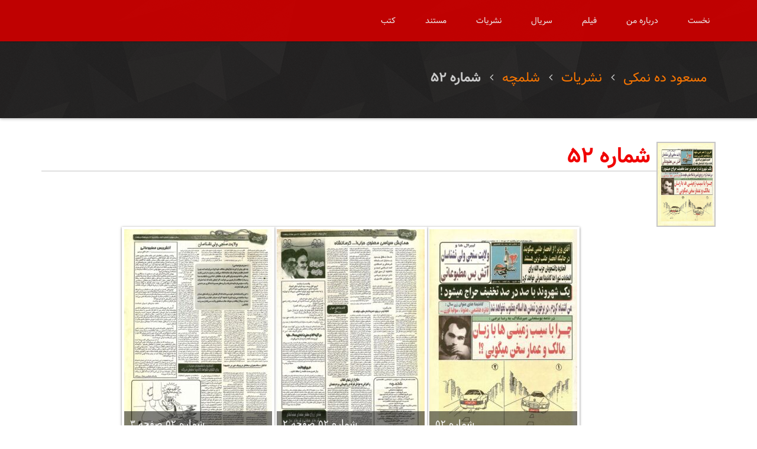

--- FILE ---
content_type: text/html; charset=UTF-8
request_url: https://dehnamaki.com/%D9%86%D8%B4%D8%B1%DB%8C%D8%A7%D8%AA/%D8%B4%D9%84%D9%85%DA%86%D9%87/%D8%B4%D9%85%D8%A7%D8%B1%D9%8752/
body_size: 9682
content:


<!DOCTYPE html>
<html lang="fa">
<head> 
	<meta charset="UTF-8">
	<meta name="viewport" content="width=device-width, initial-scale=1.0"> 
	<meta name="description" content="روزنامه نگار، مستندساز، نویسنده و کارگردان">
	<meta name="keywords" content="Creative, Onepage, Parallax, HTML5, Bootstrap, Popular, custom, personal, portfolio" /> 
	<meta name="author" content="Alireza Razavi"> 
	<title>شماره 52 | مسعود ده نمکی</title> 
	<link rel="profile" href="http://gmpg.org/xfn/11">
	<link rel="pingback" href="https://dehnamaki.com/xmlrpc.php">

	<link href="https://dehnamaki.com/wp-content/themes/dehnamaki/css/bootstrap.min.css" rel="stylesheet">
	<link href="https://dehnamaki.com/wp-content/themes/dehnamaki/css/prettyPhoto.css" rel="stylesheet"> 
	<link href="https://dehnamaki.com/wp-content/themes/dehnamaki/css/font-awesome.min.css" rel="stylesheet"> 
	<link href="https://dehnamaki.com/wp-content/themes/dehnamaki/css/animate.css" rel="stylesheet"> 
	<link rel="stylesheet" href="https://dehnamaki.com/wp-content/themes/dehnamaki/style.css" type="text/css" />
	<link href="https://dehnamaki.com/wp-content/themes/dehnamaki/css/responsive.css" rel="stylesheet"> 

	<!--[if lt IE 9]> <script src="https://dehnamaki.com/wp-content/themes/dehnamaki/js/html5shiv.js"></script> 
	<script src="https://dehnamaki.com/wp-content/themes/dehnamaki/js/respond.min.js"></script> <![endif]--> 
	<link rel="shortcut icon" href="https://dehnamaki.com/wp-content/themes/dehnamaki/images/ico/favicon.png"> 
	<link rel="apple-touch-icon-precomposed" sizes="144x144" href="https://dehnamaki.com/wp-content/themes/dehnamaki/images/ico/apple-touch-icon-144-precomposed.png"> 
	<link rel="apple-touch-icon-precomposed" sizes="114x114" href="https://dehnamaki.com/wp-content/themes/dehnamaki/images/ico/apple-touch-icon-114-precomposed.png"> 
	<link rel="apple-touch-icon-precomposed" sizes="72x72" href="https://dehnamaki.com/wp-content/themes/dehnamaki/images/ico/apple-touch-icon-72-precomposed.png"> 
	<link rel="apple-touch-icon-precomposed" href="https://dehnamaki.com/wp-content/themes/dehnamaki/images/ico/apple-touch-icon-57-precomposed.png">

	<meta name='robots' content='max-image-preview:large' />
<link rel="alternate" title="oEmbed (JSON)" type="application/json+oembed" href="https://dehnamaki.com/wp-json/oembed/1.0/embed?url=https%3A%2F%2Fdehnamaki.com%2F%25d9%2586%25d8%25b4%25d8%25b1%25db%258c%25d8%25a7%25d8%25aa%2F%25d8%25b4%25d9%2584%25d9%2585%25da%2586%25d9%2587%2F%25d8%25b4%25d9%2585%25d8%25a7%25d8%25b1%25d9%258752%2F" />
<link rel="alternate" title="oEmbed (XML)" type="text/xml+oembed" href="https://dehnamaki.com/wp-json/oembed/1.0/embed?url=https%3A%2F%2Fdehnamaki.com%2F%25d9%2586%25d8%25b4%25d8%25b1%25db%258c%25d8%25a7%25d8%25aa%2F%25d8%25b4%25d9%2584%25d9%2585%25da%2586%25d9%2587%2F%25d8%25b4%25d9%2585%25d8%25a7%25d8%25b1%25d9%258752%2F&#038;format=xml" />
<style id='wp-img-auto-sizes-contain-inline-css' type='text/css'>
img:is([sizes=auto i],[sizes^="auto," i]){contain-intrinsic-size:3000px 1500px}
/*# sourceURL=wp-img-auto-sizes-contain-inline-css */
</style>
<style id='wp-emoji-styles-inline-css' type='text/css'>

	img.wp-smiley, img.emoji {
		display: inline !important;
		border: none !important;
		box-shadow: none !important;
		height: 1em !important;
		width: 1em !important;
		margin: 0 0.07em !important;
		vertical-align: -0.1em !important;
		background: none !important;
		padding: 0 !important;
	}
/*# sourceURL=wp-emoji-styles-inline-css */
</style>
<style id='wp-block-library-inline-css' type='text/css'>
:root{--wp-block-synced-color:#7a00df;--wp-block-synced-color--rgb:122,0,223;--wp-bound-block-color:var(--wp-block-synced-color);--wp-editor-canvas-background:#ddd;--wp-admin-theme-color:#007cba;--wp-admin-theme-color--rgb:0,124,186;--wp-admin-theme-color-darker-10:#006ba1;--wp-admin-theme-color-darker-10--rgb:0,107,160.5;--wp-admin-theme-color-darker-20:#005a87;--wp-admin-theme-color-darker-20--rgb:0,90,135;--wp-admin-border-width-focus:2px}@media (min-resolution:192dpi){:root{--wp-admin-border-width-focus:1.5px}}.wp-element-button{cursor:pointer}:root .has-very-light-gray-background-color{background-color:#eee}:root .has-very-dark-gray-background-color{background-color:#313131}:root .has-very-light-gray-color{color:#eee}:root .has-very-dark-gray-color{color:#313131}:root .has-vivid-green-cyan-to-vivid-cyan-blue-gradient-background{background:linear-gradient(135deg,#00d084,#0693e3)}:root .has-purple-crush-gradient-background{background:linear-gradient(135deg,#34e2e4,#4721fb 50%,#ab1dfe)}:root .has-hazy-dawn-gradient-background{background:linear-gradient(135deg,#faaca8,#dad0ec)}:root .has-subdued-olive-gradient-background{background:linear-gradient(135deg,#fafae1,#67a671)}:root .has-atomic-cream-gradient-background{background:linear-gradient(135deg,#fdd79a,#004a59)}:root .has-nightshade-gradient-background{background:linear-gradient(135deg,#330968,#31cdcf)}:root .has-midnight-gradient-background{background:linear-gradient(135deg,#020381,#2874fc)}:root{--wp--preset--font-size--normal:16px;--wp--preset--font-size--huge:42px}.has-regular-font-size{font-size:1em}.has-larger-font-size{font-size:2.625em}.has-normal-font-size{font-size:var(--wp--preset--font-size--normal)}.has-huge-font-size{font-size:var(--wp--preset--font-size--huge)}.has-text-align-center{text-align:center}.has-text-align-left{text-align:left}.has-text-align-right{text-align:right}.has-fit-text{white-space:nowrap!important}#end-resizable-editor-section{display:none}.aligncenter{clear:both}.items-justified-left{justify-content:flex-start}.items-justified-center{justify-content:center}.items-justified-right{justify-content:flex-end}.items-justified-space-between{justify-content:space-between}.screen-reader-text{border:0;clip-path:inset(50%);height:1px;margin:-1px;overflow:hidden;padding:0;position:absolute;width:1px;word-wrap:normal!important}.screen-reader-text:focus{background-color:#ddd;clip-path:none;color:#444;display:block;font-size:1em;height:auto;left:5px;line-height:normal;padding:15px 23px 14px;text-decoration:none;top:5px;width:auto;z-index:100000}html :where(.has-border-color){border-style:solid}html :where([style*=border-top-color]){border-top-style:solid}html :where([style*=border-right-color]){border-right-style:solid}html :where([style*=border-bottom-color]){border-bottom-style:solid}html :where([style*=border-left-color]){border-left-style:solid}html :where([style*=border-width]){border-style:solid}html :where([style*=border-top-width]){border-top-style:solid}html :where([style*=border-right-width]){border-right-style:solid}html :where([style*=border-bottom-width]){border-bottom-style:solid}html :where([style*=border-left-width]){border-left-style:solid}html :where(img[class*=wp-image-]){height:auto;max-width:100%}:where(figure){margin:0 0 1em}html :where(.is-position-sticky){--wp-admin--admin-bar--position-offset:var(--wp-admin--admin-bar--height,0px)}@media screen and (max-width:600px){html :where(.is-position-sticky){--wp-admin--admin-bar--position-offset:0px}}

/*# sourceURL=wp-block-library-inline-css */
</style><style id='global-styles-inline-css' type='text/css'>
:root{--wp--preset--aspect-ratio--square: 1;--wp--preset--aspect-ratio--4-3: 4/3;--wp--preset--aspect-ratio--3-4: 3/4;--wp--preset--aspect-ratio--3-2: 3/2;--wp--preset--aspect-ratio--2-3: 2/3;--wp--preset--aspect-ratio--16-9: 16/9;--wp--preset--aspect-ratio--9-16: 9/16;--wp--preset--color--black: #000000;--wp--preset--color--cyan-bluish-gray: #abb8c3;--wp--preset--color--white: #ffffff;--wp--preset--color--pale-pink: #f78da7;--wp--preset--color--vivid-red: #cf2e2e;--wp--preset--color--luminous-vivid-orange: #ff6900;--wp--preset--color--luminous-vivid-amber: #fcb900;--wp--preset--color--light-green-cyan: #7bdcb5;--wp--preset--color--vivid-green-cyan: #00d084;--wp--preset--color--pale-cyan-blue: #8ed1fc;--wp--preset--color--vivid-cyan-blue: #0693e3;--wp--preset--color--vivid-purple: #9b51e0;--wp--preset--gradient--vivid-cyan-blue-to-vivid-purple: linear-gradient(135deg,rgb(6,147,227) 0%,rgb(155,81,224) 100%);--wp--preset--gradient--light-green-cyan-to-vivid-green-cyan: linear-gradient(135deg,rgb(122,220,180) 0%,rgb(0,208,130) 100%);--wp--preset--gradient--luminous-vivid-amber-to-luminous-vivid-orange: linear-gradient(135deg,rgb(252,185,0) 0%,rgb(255,105,0) 100%);--wp--preset--gradient--luminous-vivid-orange-to-vivid-red: linear-gradient(135deg,rgb(255,105,0) 0%,rgb(207,46,46) 100%);--wp--preset--gradient--very-light-gray-to-cyan-bluish-gray: linear-gradient(135deg,rgb(238,238,238) 0%,rgb(169,184,195) 100%);--wp--preset--gradient--cool-to-warm-spectrum: linear-gradient(135deg,rgb(74,234,220) 0%,rgb(151,120,209) 20%,rgb(207,42,186) 40%,rgb(238,44,130) 60%,rgb(251,105,98) 80%,rgb(254,248,76) 100%);--wp--preset--gradient--blush-light-purple: linear-gradient(135deg,rgb(255,206,236) 0%,rgb(152,150,240) 100%);--wp--preset--gradient--blush-bordeaux: linear-gradient(135deg,rgb(254,205,165) 0%,rgb(254,45,45) 50%,rgb(107,0,62) 100%);--wp--preset--gradient--luminous-dusk: linear-gradient(135deg,rgb(255,203,112) 0%,rgb(199,81,192) 50%,rgb(65,88,208) 100%);--wp--preset--gradient--pale-ocean: linear-gradient(135deg,rgb(255,245,203) 0%,rgb(182,227,212) 50%,rgb(51,167,181) 100%);--wp--preset--gradient--electric-grass: linear-gradient(135deg,rgb(202,248,128) 0%,rgb(113,206,126) 100%);--wp--preset--gradient--midnight: linear-gradient(135deg,rgb(2,3,129) 0%,rgb(40,116,252) 100%);--wp--preset--font-size--small: 13px;--wp--preset--font-size--medium: 20px;--wp--preset--font-size--large: 36px;--wp--preset--font-size--x-large: 42px;--wp--preset--spacing--20: 0.44rem;--wp--preset--spacing--30: 0.67rem;--wp--preset--spacing--40: 1rem;--wp--preset--spacing--50: 1.5rem;--wp--preset--spacing--60: 2.25rem;--wp--preset--spacing--70: 3.38rem;--wp--preset--spacing--80: 5.06rem;--wp--preset--shadow--natural: 6px 6px 9px rgba(0, 0, 0, 0.2);--wp--preset--shadow--deep: 12px 12px 50px rgba(0, 0, 0, 0.4);--wp--preset--shadow--sharp: 6px 6px 0px rgba(0, 0, 0, 0.2);--wp--preset--shadow--outlined: 6px 6px 0px -3px rgb(255, 255, 255), 6px 6px rgb(0, 0, 0);--wp--preset--shadow--crisp: 6px 6px 0px rgb(0, 0, 0);}:where(.is-layout-flex){gap: 0.5em;}:where(.is-layout-grid){gap: 0.5em;}body .is-layout-flex{display: flex;}.is-layout-flex{flex-wrap: wrap;align-items: center;}.is-layout-flex > :is(*, div){margin: 0;}body .is-layout-grid{display: grid;}.is-layout-grid > :is(*, div){margin: 0;}:where(.wp-block-columns.is-layout-flex){gap: 2em;}:where(.wp-block-columns.is-layout-grid){gap: 2em;}:where(.wp-block-post-template.is-layout-flex){gap: 1.25em;}:where(.wp-block-post-template.is-layout-grid){gap: 1.25em;}.has-black-color{color: var(--wp--preset--color--black) !important;}.has-cyan-bluish-gray-color{color: var(--wp--preset--color--cyan-bluish-gray) !important;}.has-white-color{color: var(--wp--preset--color--white) !important;}.has-pale-pink-color{color: var(--wp--preset--color--pale-pink) !important;}.has-vivid-red-color{color: var(--wp--preset--color--vivid-red) !important;}.has-luminous-vivid-orange-color{color: var(--wp--preset--color--luminous-vivid-orange) !important;}.has-luminous-vivid-amber-color{color: var(--wp--preset--color--luminous-vivid-amber) !important;}.has-light-green-cyan-color{color: var(--wp--preset--color--light-green-cyan) !important;}.has-vivid-green-cyan-color{color: var(--wp--preset--color--vivid-green-cyan) !important;}.has-pale-cyan-blue-color{color: var(--wp--preset--color--pale-cyan-blue) !important;}.has-vivid-cyan-blue-color{color: var(--wp--preset--color--vivid-cyan-blue) !important;}.has-vivid-purple-color{color: var(--wp--preset--color--vivid-purple) !important;}.has-black-background-color{background-color: var(--wp--preset--color--black) !important;}.has-cyan-bluish-gray-background-color{background-color: var(--wp--preset--color--cyan-bluish-gray) !important;}.has-white-background-color{background-color: var(--wp--preset--color--white) !important;}.has-pale-pink-background-color{background-color: var(--wp--preset--color--pale-pink) !important;}.has-vivid-red-background-color{background-color: var(--wp--preset--color--vivid-red) !important;}.has-luminous-vivid-orange-background-color{background-color: var(--wp--preset--color--luminous-vivid-orange) !important;}.has-luminous-vivid-amber-background-color{background-color: var(--wp--preset--color--luminous-vivid-amber) !important;}.has-light-green-cyan-background-color{background-color: var(--wp--preset--color--light-green-cyan) !important;}.has-vivid-green-cyan-background-color{background-color: var(--wp--preset--color--vivid-green-cyan) !important;}.has-pale-cyan-blue-background-color{background-color: var(--wp--preset--color--pale-cyan-blue) !important;}.has-vivid-cyan-blue-background-color{background-color: var(--wp--preset--color--vivid-cyan-blue) !important;}.has-vivid-purple-background-color{background-color: var(--wp--preset--color--vivid-purple) !important;}.has-black-border-color{border-color: var(--wp--preset--color--black) !important;}.has-cyan-bluish-gray-border-color{border-color: var(--wp--preset--color--cyan-bluish-gray) !important;}.has-white-border-color{border-color: var(--wp--preset--color--white) !important;}.has-pale-pink-border-color{border-color: var(--wp--preset--color--pale-pink) !important;}.has-vivid-red-border-color{border-color: var(--wp--preset--color--vivid-red) !important;}.has-luminous-vivid-orange-border-color{border-color: var(--wp--preset--color--luminous-vivid-orange) !important;}.has-luminous-vivid-amber-border-color{border-color: var(--wp--preset--color--luminous-vivid-amber) !important;}.has-light-green-cyan-border-color{border-color: var(--wp--preset--color--light-green-cyan) !important;}.has-vivid-green-cyan-border-color{border-color: var(--wp--preset--color--vivid-green-cyan) !important;}.has-pale-cyan-blue-border-color{border-color: var(--wp--preset--color--pale-cyan-blue) !important;}.has-vivid-cyan-blue-border-color{border-color: var(--wp--preset--color--vivid-cyan-blue) !important;}.has-vivid-purple-border-color{border-color: var(--wp--preset--color--vivid-purple) !important;}.has-vivid-cyan-blue-to-vivid-purple-gradient-background{background: var(--wp--preset--gradient--vivid-cyan-blue-to-vivid-purple) !important;}.has-light-green-cyan-to-vivid-green-cyan-gradient-background{background: var(--wp--preset--gradient--light-green-cyan-to-vivid-green-cyan) !important;}.has-luminous-vivid-amber-to-luminous-vivid-orange-gradient-background{background: var(--wp--preset--gradient--luminous-vivid-amber-to-luminous-vivid-orange) !important;}.has-luminous-vivid-orange-to-vivid-red-gradient-background{background: var(--wp--preset--gradient--luminous-vivid-orange-to-vivid-red) !important;}.has-very-light-gray-to-cyan-bluish-gray-gradient-background{background: var(--wp--preset--gradient--very-light-gray-to-cyan-bluish-gray) !important;}.has-cool-to-warm-spectrum-gradient-background{background: var(--wp--preset--gradient--cool-to-warm-spectrum) !important;}.has-blush-light-purple-gradient-background{background: var(--wp--preset--gradient--blush-light-purple) !important;}.has-blush-bordeaux-gradient-background{background: var(--wp--preset--gradient--blush-bordeaux) !important;}.has-luminous-dusk-gradient-background{background: var(--wp--preset--gradient--luminous-dusk) !important;}.has-pale-ocean-gradient-background{background: var(--wp--preset--gradient--pale-ocean) !important;}.has-electric-grass-gradient-background{background: var(--wp--preset--gradient--electric-grass) !important;}.has-midnight-gradient-background{background: var(--wp--preset--gradient--midnight) !important;}.has-small-font-size{font-size: var(--wp--preset--font-size--small) !important;}.has-medium-font-size{font-size: var(--wp--preset--font-size--medium) !important;}.has-large-font-size{font-size: var(--wp--preset--font-size--large) !important;}.has-x-large-font-size{font-size: var(--wp--preset--font-size--x-large) !important;}
/*# sourceURL=global-styles-inline-css */
</style>

<style id='classic-theme-styles-inline-css' type='text/css'>
/*! This file is auto-generated */
.wp-block-button__link{color:#fff;background-color:#32373c;border-radius:9999px;box-shadow:none;text-decoration:none;padding:calc(.667em + 2px) calc(1.333em + 2px);font-size:1.125em}.wp-block-file__button{background:#32373c;color:#fff;text-decoration:none}
/*# sourceURL=/wp-includes/css/classic-themes.min.css */
</style>
<link rel='stylesheet' id='foogallery-core-css' href='https://dehnamaki.com/wp-content/plugins/foogallery/extensions/default-templates/shared/css/foogallery.min.css?ver=3.1.1' type='text/css' media='all' />
<link rel='stylesheet' id='foobox-free-min-css' href='https://dehnamaki.com/wp-content/plugins/foobox-image-lightbox/free/css/foobox.free.min.css?ver=2.7.35' type='text/css' media='all' />
<link rel='stylesheet' id='responsive-lightbox-swipebox-css' href='https://dehnamaki.com/wp-content/plugins/responsive-lightbox/assets/swipebox/swipebox.min.css?ver=1.5.2' type='text/css' media='all' />
<link rel='stylesheet' id='wpsh-style-css' href='https://dehnamaki.com/wp-content/plugins/wp-shamsi/assets/css/wpsh_custom.css?ver=4.3.3' type='text/css' media='all' />
<script type="text/javascript" src="https://dehnamaki.com/wp-includes/js/jquery/jquery.min.js?ver=3.7.1" id="jquery-core-js"></script>
<script type="text/javascript" src="https://dehnamaki.com/wp-includes/js/jquery/jquery-migrate.min.js?ver=3.4.1" id="jquery-migrate-js"></script>
<script type="text/javascript" src="https://dehnamaki.com/wp-content/plugins/responsive-lightbox/assets/swipebox/jquery.swipebox.min.js?ver=1.5.2" id="responsive-lightbox-swipebox-js"></script>
<script type="text/javascript" src="https://dehnamaki.com/wp-includes/js/underscore.min.js?ver=1.13.7" id="underscore-js"></script>
<script type="text/javascript" src="https://dehnamaki.com/wp-content/plugins/responsive-lightbox/assets/infinitescroll/infinite-scroll.pkgd.min.js?ver=4.0.1" id="responsive-lightbox-infinite-scroll-js"></script>
<script type="text/javascript" id="responsive-lightbox-js-before">
/* <![CDATA[ */
var rlArgs = {"script":"swipebox","selector":"lightbox","customEvents":"","activeGalleries":true,"animation":true,"hideCloseButtonOnMobile":false,"removeBarsOnMobile":false,"hideBars":true,"hideBarsDelay":5000,"videoMaxWidth":1080,"useSVG":false,"loopAtEnd":false,"woocommerce_gallery":false,"ajaxurl":"https:\/\/dehnamaki.com\/wp-admin\/admin-ajax.php","nonce":"f3d8d8c4af","preview":false,"postId":1208,"scriptExtension":false};

//# sourceURL=responsive-lightbox-js-before
/* ]]> */
</script>
<script type="text/javascript" src="https://dehnamaki.com/wp-content/plugins/responsive-lightbox/js/front.js?ver=2.5.5" id="responsive-lightbox-js"></script>
<script type="text/javascript" id="foobox-free-min-js-before">
/* <![CDATA[ */
/* Run FooBox FREE (v2.7.35) */
var FOOBOX = window.FOOBOX = {
	ready: true,
	disableOthers: false,
	o: {wordpress: { enabled: true }, countMessage:'image %index of %total', captions: { dataTitle: ["captionTitle","title"], dataDesc: ["captionDesc","description"] }, rel: '', excludes:'.fbx-link,.nofoobox,.nolightbox,a[href*="pinterest.com/pin/create/button/"]', affiliate : { enabled: false }},
	selectors: [
		".foogallery-container.foogallery-lightbox-foobox", ".foogallery-container.foogallery-lightbox-foobox-free", ".gallery", ".wp-block-gallery", ".wp-caption", ".wp-block-image", "a:has(img[class*=wp-image-])", ".foobox"
	],
	pre: function( $ ){
		// Custom JavaScript (Pre)
		
	},
	post: function( $ ){
		// Custom JavaScript (Post)
		
		// Custom Captions Code
		
	},
	custom: function( $ ){
		// Custom Extra JS
		
	}
};
//# sourceURL=foobox-free-min-js-before
/* ]]> */
</script>
<script type="text/javascript" src="https://dehnamaki.com/wp-content/plugins/foobox-image-lightbox/free/js/foobox.free.min.js?ver=2.7.35" id="foobox-free-min-js"></script>
<link rel="https://api.w.org/" href="https://dehnamaki.com/wp-json/" /><link rel="alternate" title="JSON" type="application/json" href="https://dehnamaki.com/wp-json/wp/v2/pages/1208" /><link rel="EditURI" type="application/rsd+xml" title="RSD" href="https://dehnamaki.com/xmlrpc.php?rsd" />
<meta name="generator" content="WordPress 6.9" />
<link rel="canonical" href="https://dehnamaki.com/%d9%86%d8%b4%d8%b1%db%8c%d8%a7%d8%aa/%d8%b4%d9%84%d9%85%da%86%d9%87/%d8%b4%d9%85%d8%a7%d8%b1%d9%8752/" />
<link rel='shortlink' href='https://dehnamaki.com/?p=1208' />
</head><!--/head-->
<body>
	<div class="preloader">
		<div class="preloder-wrap">
			<div class="preloder-inner"> 
				<div class="ball"></div> 
				<div class="ball"></div> 
				<div class="ball"></div> 
				<div class="ball"></div> 
				<div class="ball"></div> 
				<div class="ball"></div> 
				<div class="ball"></div>
			</div>
		</div>
	</div><!--/.preloader-->

	<header id="navigation"> 
		<div class="navbar navbar-inverse navbar-fixed-top" role="banner" > 
			<div class="container"> 
				<div class="navbar-header"> 
					<button type="button" class="navbar-toggle" data-toggle="collapse" data-target=".navbar-collapse"> 
						<span class="sr-only">Toggle navigation</span> <span class="icon-bar"></span> <span class="icon-bar"></span> <span class="icon-bar"></span> 
					</button> 
					<!-- <a class="navbar-brand" href="">
						<h1>
							<img src="images/logo.png" alt="logo">
							مسعود ده نمکی
						</h1>
					</a>   -->
				</div> 
				<div id="main-nav" class="collapse navbar-collapse"> 
					<ul class="nav navbar-nav navbar-right" id="top-menu"> 
													<li class="scroll "><a href="https://dehnamaki.com/%da%a9%d8%aa%d8%a8/">کتب</a></li> 
							<li class="scroll "><a href="https://dehnamaki.com/%d9%85%d8%b3%d8%aa%d9%86%d8%af/">مستند</a></li> 
							<li class="scroll "><a href="https://dehnamaki.com/%d9%86%d8%b4%d8%b1%db%8c%d8%a7%d8%aa/">نشریات</a></li> 
							<li class="scroll "><a href="https://dehnamaki.com/%d8%b3%d8%b1%db%8c%d8%a7%d9%84/">سریال</a></li> 
							<li class="scroll "><a href="https://dehnamaki.com/%d9%81%db%8c%d9%84%d9%85/">فیلم</a></li> 
							<li class="scroll "><a href="https://dehnamaki.com/%d8%af%d8%b1%d8%a8%d8%a7%d8%b1%d9%87/">درباره من</a></li> 
							<li class="scroll"><a href="https://dehnamaki.com">نخست</a></li> 
											</ul> 
				</div> 
			</div> 
		</div><!--/navbar--> 
	</header> <!--/#navigation--> 
<section class="page-top-header" dir="rtl">
	<div class="container">
		<div class="row">
			<div class="single-header col-sm-12">
				<div class="pull-right">
					<ul id="breadcrumbs" class="breadcrumbs"><li class="item-home"><a class="bread-link bread-home" href="https://dehnamaki.com" title="مسعود ده نمکی">مسعود ده نمکی</a></li><li class="separator separator-home"> <i class="fa fa-angle-left"></i> </li><li class="item-parent item-parent-131"><a class="bread-parent bread-parent-131" href="https://dehnamaki.com/%d9%86%d8%b4%d8%b1%db%8c%d8%a7%d8%aa/" title="نشریات">نشریات</a></li><li class="separator separator-131"> <i class="fa fa-angle-left"></i> </li><li class="item-parent item-parent-133"><a class="bread-parent bread-parent-133" href="https://dehnamaki.com/%d9%86%d8%b4%d8%b1%db%8c%d8%a7%d8%aa/%d8%b4%d9%84%d9%85%da%86%d9%87/" title="شلمچه">شلمچه</a></li><li class="separator separator-133"> <i class="fa fa-angle-left"></i> </li><li class="item-current item-1208"><strong title="شماره 52"> شماره 52</strong></li></ul>				</div>
			</div>
		</div>
	</div>
</section><!--/#page-header-->



	<section dir="rtl" id="archive">
		<div class="container">
							<div class="row archive-row">
					<div class="col-sm-12">
						<div class="archive-title">
							<div class="pull-right">
								<img width="686" height="1000" src="https://dehnamaki.com/wp-content/uploads/2017/08/shalamche_771013.jpg" class="title-thumbnail wp-post-image" alt="شماره 52" decoding="async" fetchpriority="high" srcset="https://dehnamaki.com/wp-content/uploads/2017/08/shalamche_771013.jpg 686w, https://dehnamaki.com/wp-content/uploads/2017/08/shalamche_771013-206x300.jpg 206w" sizes="(max-width: 686px) 100vw, 686px" />							</div>
							<h1 class="entry-title">شماره 52</h1>
						</div>
						<div class="archive-content col-sm-11">
							<style type="text/css">
#foogallery-gallery-1251 .fg-image { width: 250px; }
#foogallery-gallery-1251 { --fg-gutter: 15px; }</style>
			<div class="foogallery foogallery-container foogallery-default foogallery-lightbox-dfactory fg-center fg-default fg-ready fg-light fg-border-thin fg-shadow-small fg-loading-default fg-loaded-fade-in fg-caption-always fg-hover-fade" id="foogallery-gallery-1251" data-foogallery="{&quot;item&quot;:{&quot;showCaptionTitle&quot;:true,&quot;showCaptionDescription&quot;:false},&quot;lazy&quot;:true}" style="--fg-title-line-clamp: 0; --fg-description-line-clamp: 0;" >
	<div class="fg-item fg-type-image fg-idle"><figure class="fg-item-inner"><a href="https://dehnamaki.com/wp-content/uploads/2017/08/shalamche_771013.jpg" data-caption-title="شماره 52" data-caption-desc="شماره 52" data-attachment-id="938" data-rel="lightbox-gallery-bGlnaHRib3g=" data-rl_title="shalamche_771013" data-rl_caption="" title="shalamche_771013" data-type="image" class="fg-thumb"><span class="fg-image-wrap"><img decoding="async" alt="شماره 52" title="شماره 52" width="250" height="350" class="skip-lazy fg-image" data-src-fg="https://dehnamaki.com/wp-content/uploads/cache/2017/08/shalamche_771013/918781348.jpg" src="data:image/svg+xml,%3Csvg%20xmlns%3D%22http%3A%2F%2Fwww.w3.org%2F2000%2Fsvg%22%20width%3D%22250%22%20height%3D%22350%22%20viewBox%3D%220%200%20250%20350%22%3E%3C%2Fsvg%3E" loading="eager"></span><span class="fg-image-overlay"></span></a><figcaption class="fg-caption"><div class="fg-caption-inner"><div class="fg-caption-title">شماره 52</div></div></figcaption></figure><div class="fg-loader"></div></div><div class="fg-item fg-type-image fg-idle"><figure class="fg-item-inner"><a href="https://dehnamaki.com/wp-content/uploads/2017/08/shalamche_771013_02.jpg" data-caption-title="شماره 52 صفحه 2" data-caption-desc="شماره 52 صفحه 2" data-attachment-id="939" data-rel="lightbox-gallery-bGlnaHRib3g=" data-rl_title="shalamche_771013_02" data-rl_caption="" title="shalamche_771013_02" data-type="image" class="fg-thumb"><span class="fg-image-wrap"><img decoding="async" alt="شماره 52 صفحه 2" title="شماره 52 صفحه 2" width="250" height="350" class="skip-lazy fg-image" data-src-fg="https://dehnamaki.com/wp-content/uploads/cache/2017/08/shalamche_771013_02/3907466793.jpg" src="data:image/svg+xml,%3Csvg%20xmlns%3D%22http%3A%2F%2Fwww.w3.org%2F2000%2Fsvg%22%20width%3D%22250%22%20height%3D%22350%22%20viewBox%3D%220%200%20250%20350%22%3E%3C%2Fsvg%3E" loading="eager"></span><span class="fg-image-overlay"></span></a><figcaption class="fg-caption"><div class="fg-caption-inner"><div class="fg-caption-title">شماره 52 صفحه 2</div></div></figcaption></figure><div class="fg-loader"></div></div><div class="fg-item fg-type-image fg-idle"><figure class="fg-item-inner"><a href="https://dehnamaki.com/wp-content/uploads/2017/08/shalamche_771013_03.jpg" data-caption-title="شماره 52 صفحه 3" data-caption-desc="شماره 52 صفحه 3" data-attachment-id="940" data-rel="lightbox-gallery-bGlnaHRib3g=" data-rl_title="shalamche_771013_03" data-rl_caption="" title="shalamche_771013_03" data-type="image" class="fg-thumb"><span class="fg-image-wrap"><img decoding="async" alt="شماره 52 صفحه 3" title="شماره 52 صفحه 3" width="250" height="350" class="skip-lazy fg-image" data-src-fg="https://dehnamaki.com/wp-content/uploads/cache/2017/08/shalamche_771013_03/2903623919.jpg" src="data:image/svg+xml,%3Csvg%20xmlns%3D%22http%3A%2F%2Fwww.w3.org%2F2000%2Fsvg%22%20width%3D%22250%22%20height%3D%22350%22%20viewBox%3D%220%200%20250%20350%22%3E%3C%2Fsvg%3E" loading="eager"></span><span class="fg-image-overlay"></span></a><figcaption class="fg-caption"><div class="fg-caption-inner"><div class="fg-caption-title">شماره 52 صفحه 3</div></div></figcaption></figure><div class="fg-loader"></div></div><div class="fg-item fg-type-image fg-idle"><figure class="fg-item-inner"><a href="https://dehnamaki.com/wp-content/uploads/2017/08/shalamche_771013_04.jpg" data-caption-title="شماره 52 صفحه 4" data-caption-desc="شماره 52 صفحه 4" data-attachment-id="941" data-rel="lightbox-gallery-bGlnaHRib3g=" data-rl_title="shalamche_771013_04" data-rl_caption="" title="shalamche_771013_04" data-type="image" class="fg-thumb"><span class="fg-image-wrap"><img decoding="async" alt="شماره 52 صفحه 4" title="شماره 52 صفحه 4" width="250" height="350" class="skip-lazy fg-image" data-src-fg="https://dehnamaki.com/wp-content/uploads/cache/2017/08/shalamche_771013_04/2991912719.jpg" src="data:image/svg+xml,%3Csvg%20xmlns%3D%22http%3A%2F%2Fwww.w3.org%2F2000%2Fsvg%22%20width%3D%22250%22%20height%3D%22350%22%20viewBox%3D%220%200%20250%20350%22%3E%3C%2Fsvg%3E" loading="eager"></span><span class="fg-image-overlay"></span></a><figcaption class="fg-caption"><div class="fg-caption-inner"><div class="fg-caption-title">شماره 52 صفحه 4</div></div></figcaption></figure><div class="fg-loader"></div></div><div class="fg-item fg-type-image fg-idle"><figure class="fg-item-inner"><a href="https://dehnamaki.com/wp-content/uploads/2017/08/shalamche_771013_05.jpg" data-caption-title="شماره 52 صفحه 5" data-caption-desc="شماره 52 صفحه 5" data-attachment-id="942" data-rel="lightbox-gallery-bGlnaHRib3g=" data-rl_title="shalamche_771013_05" data-rl_caption="" title="shalamche_771013_05" data-type="image" class="fg-thumb"><span class="fg-image-wrap"><img decoding="async" alt="شماره 52 صفحه 5" title="شماره 52 صفحه 5" width="250" height="350" class="skip-lazy fg-image" data-src-fg="https://dehnamaki.com/wp-content/uploads/cache/2017/08/shalamche_771013_05/1082043546.jpg" src="data:image/svg+xml,%3Csvg%20xmlns%3D%22http%3A%2F%2Fwww.w3.org%2F2000%2Fsvg%22%20width%3D%22250%22%20height%3D%22350%22%20viewBox%3D%220%200%20250%20350%22%3E%3C%2Fsvg%3E" loading="eager"></span><span class="fg-image-overlay"></span></a><figcaption class="fg-caption"><div class="fg-caption-inner"><div class="fg-caption-title">شماره 52 صفحه 5</div></div></figcaption></figure><div class="fg-loader"></div></div><div class="fg-item fg-type-image fg-idle"><figure class="fg-item-inner"><a href="https://dehnamaki.com/wp-content/uploads/2017/08/shalamche_771013_06.jpg" data-caption-title="شماره 52 صفحه 6" data-caption-desc="شماره 52 صفحه 6" data-attachment-id="943" data-rel="lightbox-gallery-bGlnaHRib3g=" data-rl_title="shalamche_771013_06" data-rl_caption="" title="shalamche_771013_06" data-type="image" class="fg-thumb"><span class="fg-image-wrap"><img decoding="async" alt="شماره 52 صفحه 6" title="شماره 52 صفحه 6" width="250" height="350" class="skip-lazy fg-image" data-src-fg="https://dehnamaki.com/wp-content/uploads/cache/2017/08/shalamche_771013_06/3681656192.jpg" src="data:image/svg+xml,%3Csvg%20xmlns%3D%22http%3A%2F%2Fwww.w3.org%2F2000%2Fsvg%22%20width%3D%22250%22%20height%3D%22350%22%20viewBox%3D%220%200%20250%20350%22%3E%3C%2Fsvg%3E" loading="eager"></span><span class="fg-image-overlay"></span></a><figcaption class="fg-caption"><div class="fg-caption-inner"><div class="fg-caption-title">شماره 52 صفحه 6</div></div></figcaption></figure><div class="fg-loader"></div></div><div class="fg-item fg-type-image fg-idle"><figure class="fg-item-inner"><a href="https://dehnamaki.com/wp-content/uploads/2017/08/shalamche_771013_07.jpg" data-caption-title="شماره 52 صفحه 7" data-caption-desc="شماره 52 صفحه 7" data-attachment-id="944" data-rel="lightbox-gallery-bGlnaHRib3g=" data-rl_title="shalamche_771013_07" data-rl_caption="" title="shalamche_771013_07" data-type="image" class="fg-thumb"><span class="fg-image-wrap"><img decoding="async" alt="شماره 52 صفحه 7" title="شماره 52 صفحه 7" width="250" height="350" class="skip-lazy fg-image" data-src-fg="https://dehnamaki.com/wp-content/uploads/cache/2017/08/shalamche_771013_07/2136677873.jpg" src="data:image/svg+xml,%3Csvg%20xmlns%3D%22http%3A%2F%2Fwww.w3.org%2F2000%2Fsvg%22%20width%3D%22250%22%20height%3D%22350%22%20viewBox%3D%220%200%20250%20350%22%3E%3C%2Fsvg%3E" loading="eager"></span><span class="fg-image-overlay"></span></a><figcaption class="fg-caption"><div class="fg-caption-inner"><div class="fg-caption-title">شماره 52 صفحه 7</div></div></figcaption></figure><div class="fg-loader"></div></div><div class="fg-item fg-type-image fg-idle"><figure class="fg-item-inner"><a href="https://dehnamaki.com/wp-content/uploads/2017/08/shalamche_771013_08.jpg" data-caption-title="شماره 52 صفحه 8" data-caption-desc="شماره 52 صفحه 8" data-attachment-id="945" data-rel="lightbox-gallery-bGlnaHRib3g=" data-rl_title="shalamche_771013_08" data-rl_caption="" title="shalamche_771013_08" data-type="image" class="fg-thumb"><span class="fg-image-wrap"><img decoding="async" alt="شماره 52 صفحه 8" title="شماره 52 صفحه 8" width="250" height="350" class="skip-lazy fg-image" data-src-fg="https://dehnamaki.com/wp-content/uploads/cache/2017/08/shalamche_771013_08/3019585956.jpg" src="data:image/svg+xml,%3Csvg%20xmlns%3D%22http%3A%2F%2Fwww.w3.org%2F2000%2Fsvg%22%20width%3D%22250%22%20height%3D%22350%22%20viewBox%3D%220%200%20250%20350%22%3E%3C%2Fsvg%3E" loading="eager"></span><span class="fg-image-overlay"></span></a><figcaption class="fg-caption"><div class="fg-caption-inner"><div class="fg-caption-title">شماره 52 صفحه 8</div></div></figcaption></figure><div class="fg-loader"></div></div><div class="fg-item fg-type-image fg-idle"><figure class="fg-item-inner"><a href="https://dehnamaki.com/wp-content/uploads/2017/08/shalamche_771013_09.jpg" data-caption-title="شماره 52 صفحه 9" data-caption-desc="شماره 52 صفحه 9" data-attachment-id="946" data-rel="lightbox-gallery-bGlnaHRib3g=" data-rl_title="shalamche_771013_09" data-rl_caption="" title="shalamche_771013_09" data-type="image" class="fg-thumb"><span class="fg-image-wrap"><img decoding="async" alt="شماره 52 صفحه 9" title="شماره 52 صفحه 9" width="250" height="350" class="skip-lazy fg-image" data-src-fg="https://dehnamaki.com/wp-content/uploads/cache/2017/08/shalamche_771013_09/1104241201.jpg" src="data:image/svg+xml,%3Csvg%20xmlns%3D%22http%3A%2F%2Fwww.w3.org%2F2000%2Fsvg%22%20width%3D%22250%22%20height%3D%22350%22%20viewBox%3D%220%200%20250%20350%22%3E%3C%2Fsvg%3E" loading="eager"></span><span class="fg-image-overlay"></span></a><figcaption class="fg-caption"><div class="fg-caption-inner"><div class="fg-caption-title">شماره 52 صفحه 9</div></div></figcaption></figure><div class="fg-loader"></div></div><div class="fg-item fg-type-image fg-idle"><figure class="fg-item-inner"><a href="https://dehnamaki.com/wp-content/uploads/2017/08/shalamche_771013_10.jpg" data-caption-title="شماره 52 صفحه 10" data-caption-desc="شماره 52 صفحه 10" data-attachment-id="947" data-rel="lightbox-gallery-bGlnaHRib3g=" data-rl_title="shalamche_771013_10" data-rl_caption="" title="shalamche_771013_10" data-type="image" class="fg-thumb"><span class="fg-image-wrap"><img decoding="async" alt="شماره 52 صفحه 10" title="شماره 52 صفحه 10" width="250" height="350" class="skip-lazy fg-image" data-src-fg="https://dehnamaki.com/wp-content/uploads/cache/2017/08/shalamche_771013_10/1550146464.jpg" src="data:image/svg+xml,%3Csvg%20xmlns%3D%22http%3A%2F%2Fwww.w3.org%2F2000%2Fsvg%22%20width%3D%22250%22%20height%3D%22350%22%20viewBox%3D%220%200%20250%20350%22%3E%3C%2Fsvg%3E" loading="eager"></span><span class="fg-image-overlay"></span></a><figcaption class="fg-caption"><div class="fg-caption-inner"><div class="fg-caption-title">شماره 52 صفحه 10</div></div></figcaption></figure><div class="fg-loader"></div></div><div class="fg-item fg-type-image fg-idle"><figure class="fg-item-inner"><a href="https://dehnamaki.com/wp-content/uploads/2017/08/shalamche_771013_11.jpg" data-caption-title="شماره 52 صفحه 11" data-caption-desc="شماره 52 صفحه 11" data-attachment-id="948" data-rel="lightbox-gallery-bGlnaHRib3g=" data-rl_title="shalamche_771013_11" data-rl_caption="" title="shalamche_771013_11" data-type="image" class="fg-thumb"><span class="fg-image-wrap"><img decoding="async" alt="شماره 52 صفحه 11" title="شماره 52 صفحه 11" width="250" height="350" class="skip-lazy fg-image" data-src-fg="https://dehnamaki.com/wp-content/uploads/cache/2017/08/shalamche_771013_11/1414425625.jpg" src="data:image/svg+xml,%3Csvg%20xmlns%3D%22http%3A%2F%2Fwww.w3.org%2F2000%2Fsvg%22%20width%3D%22250%22%20height%3D%22350%22%20viewBox%3D%220%200%20250%20350%22%3E%3C%2Fsvg%3E" loading="eager"></span><span class="fg-image-overlay"></span></a><figcaption class="fg-caption"><div class="fg-caption-inner"><div class="fg-caption-title">شماره 52 صفحه 11</div></div></figcaption></figure><div class="fg-loader"></div></div><div class="fg-item fg-type-image fg-idle"><figure class="fg-item-inner"><a href="https://dehnamaki.com/wp-content/uploads/2017/08/shalamche_771013_12.jpg" data-caption-title="شماره 52 صفحه 12" data-caption-desc="شماره 52 صفحه 12" data-attachment-id="949" data-rel="lightbox-gallery-bGlnaHRib3g=" data-rl_title="shalamche_771013_12" data-rl_caption="" title="shalamche_771013_12" data-type="image" class="fg-thumb"><span class="fg-image-wrap"><img decoding="async" alt="شماره 52 صفحه 12" title="شماره 52 صفحه 12" width="250" height="350" class="skip-lazy fg-image" data-src-fg="https://dehnamaki.com/wp-content/uploads/cache/2017/08/shalamche_771013_12/3477167363.jpg" src="data:image/svg+xml,%3Csvg%20xmlns%3D%22http%3A%2F%2Fwww.w3.org%2F2000%2Fsvg%22%20width%3D%22250%22%20height%3D%22350%22%20viewBox%3D%220%200%20250%20350%22%3E%3C%2Fsvg%3E" loading="eager"></span><span class="fg-image-overlay"></span></a><figcaption class="fg-caption"><div class="fg-caption-inner"><div class="fg-caption-title">شماره 52 صفحه 12</div></div></figcaption></figure><div class="fg-loader"></div></div><div class="fg-item fg-type-image fg-idle"><figure class="fg-item-inner"><a href="https://dehnamaki.com/wp-content/uploads/2017/08/shalamche_771013_13.jpg" data-caption-title="شماره 52 صفحه 13" data-caption-desc="شماره 52 صفحه 13" data-attachment-id="950" data-rel="lightbox-gallery-bGlnaHRib3g=" data-rl_title="shalamche_771013_13" data-rl_caption="" title="shalamche_771013_13" data-type="image" class="fg-thumb"><span class="fg-image-wrap"><img decoding="async" alt="شماره 52 صفحه 13" title="شماره 52 صفحه 13" width="250" height="350" class="skip-lazy fg-image" data-src-fg="https://dehnamaki.com/wp-content/uploads/cache/2017/08/shalamche_771013_13/2115900962.jpg" src="data:image/svg+xml,%3Csvg%20xmlns%3D%22http%3A%2F%2Fwww.w3.org%2F2000%2Fsvg%22%20width%3D%22250%22%20height%3D%22350%22%20viewBox%3D%220%200%20250%20350%22%3E%3C%2Fsvg%3E" loading="eager"></span><span class="fg-image-overlay"></span></a><figcaption class="fg-caption"><div class="fg-caption-inner"><div class="fg-caption-title">شماره 52 صفحه 13</div></div></figcaption></figure><div class="fg-loader"></div></div><div class="fg-item fg-type-image fg-idle"><figure class="fg-item-inner"><a href="https://dehnamaki.com/wp-content/uploads/2017/08/shalamche_771013_14.jpg" data-caption-title="شماره 52 صفحه 14" data-caption-desc="شماره 52 صفحه 14" data-attachment-id="951" data-rel="lightbox-gallery-bGlnaHRib3g=" data-rl_title="shalamche_771013_14" data-rl_caption="" title="shalamche_771013_14" data-type="image" class="fg-thumb"><span class="fg-image-wrap"><img decoding="async" alt="شماره 52 صفحه 14" title="شماره 52 صفحه 14" width="250" height="350" class="skip-lazy fg-image" data-src-fg="https://dehnamaki.com/wp-content/uploads/cache/2017/08/shalamche_771013_14/1633364418.jpg" src="data:image/svg+xml,%3Csvg%20xmlns%3D%22http%3A%2F%2Fwww.w3.org%2F2000%2Fsvg%22%20width%3D%22250%22%20height%3D%22350%22%20viewBox%3D%220%200%20250%20350%22%3E%3C%2Fsvg%3E" loading="eager"></span><span class="fg-image-overlay"></span></a><figcaption class="fg-caption"><div class="fg-caption-inner"><div class="fg-caption-title">شماره 52 صفحه 14</div></div></figcaption></figure><div class="fg-loader"></div></div><div class="fg-item fg-type-image fg-idle"><figure class="fg-item-inner"><a href="https://dehnamaki.com/wp-content/uploads/2017/08/shalamche_771013_15.jpg" data-caption-title="شماره 52 صفحه 15" data-caption-desc="شماره 52 صفحه 15" data-attachment-id="952" data-rel="lightbox-gallery-bGlnaHRib3g=" data-rl_title="shalamche_771013_15" data-rl_caption="" title="shalamche_771013_15" data-type="image" class="fg-thumb"><span class="fg-image-wrap"><img decoding="async" alt="شماره 52 صفحه 15" title="شماره 52 صفحه 15" width="250" height="350" class="skip-lazy fg-image" data-src-fg="https://dehnamaki.com/wp-content/uploads/cache/2017/08/shalamche_771013_15/2473685591.jpg" src="data:image/svg+xml,%3Csvg%20xmlns%3D%22http%3A%2F%2Fwww.w3.org%2F2000%2Fsvg%22%20width%3D%22250%22%20height%3D%22350%22%20viewBox%3D%220%200%20250%20350%22%3E%3C%2Fsvg%3E" loading="eager"></span><span class="fg-image-overlay"></span></a><figcaption class="fg-caption"><div class="fg-caption-inner"><div class="fg-caption-title">شماره 52 صفحه 15</div></div></figcaption></figure><div class="fg-loader"></div></div><div class="fg-item fg-type-image fg-idle"><figure class="fg-item-inner"><a href="https://dehnamaki.com/wp-content/uploads/2017/08/shalamche_771013_16.jpg" data-caption-title="شماره 52 صفحه 16" data-caption-desc="شماره 52 صفحه 16" data-attachment-id="953" data-rel="lightbox-gallery-bGlnaHRib3g=" data-rl_title="shalamche_771013_16" data-rl_caption="" title="shalamche_771013_16" data-type="image" class="fg-thumb"><span class="fg-image-wrap"><img decoding="async" alt="شماره 52 صفحه 16" title="شماره 52 صفحه 16" width="250" height="350" class="skip-lazy fg-image" data-src-fg="https://dehnamaki.com/wp-content/uploads/cache/2017/08/shalamche_771013_16/142492493.jpg" src="data:image/svg+xml,%3Csvg%20xmlns%3D%22http%3A%2F%2Fwww.w3.org%2F2000%2Fsvg%22%20width%3D%22250%22%20height%3D%22350%22%20viewBox%3D%220%200%20250%20350%22%3E%3C%2Fsvg%3E" loading="eager"></span><span class="fg-image-overlay"></span></a><figcaption class="fg-caption"><div class="fg-caption-inner"><div class="fg-caption-title">شماره 52 صفحه 16</div></div></figcaption></figure><div class="fg-loader"></div></div></div>

						</div>
								<div id="child-journal" class="row child-page-row">
			<div class="col-sm-11">
							</div>
		</div>					</div>
				</div>
					</div>
	</section>


<section id="footer" dir="rtl">
	<div class="container">
		<div class="row clearfix">
			<div class="socials col-sm-4">
				<h5>ارتباط با من</h5>
				<div class="social-icons text-center">
					<a href="#"><i class="fa fa-envelope"></i></a>
					<a href="#"><i class="fa fa-facebook"></i></a>
					<a href="https://twitter.com/masouddehnamaki "><i class="fa fa-twitter"></i></a>
					<a href="https://www.instagram.com/masouddehnamaki/"><i class="fa fa-instagram"></i></a>
				</div>
				<div class="contact-info text-center">
					<p>صندوق پستی <small>3699- 16765 </small></p>
					<p>پیغام گیر صوتی </small>09194100021 </small></p>
					<p>پیامک </small>10007004007777</small></p>
				</div>
			</div>
			<div class="col-sm-4">
				<h5>اینستاگرام</h5>
				[instagram-feed]			</div>
			<div class="col-sm-4">
				<h5>آخرین مطالب وبلاگ</h5>
				[wp-rss-aggregator]			</div>
		</div>
	</div>
	<!-- <div class="container">
		<div class="contact-details">
			<div class="pattern"></div>
			<div class="row text-center clearfix">
				<div class="col-sm-6">
					<div class="contact-address">
						<p>راه‌های ارتباطی</p>
						<address>
							<strong>صندوق پستی </strong>3699- 16765 
							<br>
							<strong>پیغام گیر صوتی </strong>09194100021
							<br>
							<strong>پیامک </strong>10007004007777
						</address>
						<div class="social-icons">
							<a href="#"><i class="fa fa-envelope"></i></a>
							<a href="#"><i class="fa fa-facebook"></i></a>
							<a href="#"><i class="fa fa-twitter"></i></a>
							<a href="#"><i class="fa fa-instagram"></i></a>
						</div>
					</div>
				</div>
				<div class="col-sm-6"> 
					<div id="contact-form-section">
						<div class="status alert alert-success" style="display: none"></div>
						<form id="contact-form" class="contact" name="contact-form" method="post" action="send-mail.php">
							<div class="form-group">
								<input type="text" name="name" class="form-control name-field" required="required" placeholder="نام"></div>
								<div class="form-group">
									<input type="email" name="email" class="form-control mail-field" required="required" placeholder="ایمیل">
								</div> 
								<div class="form-group">
									<textarea name="message" id="message" required="required" class="form-control" rows="8" placeholder="متن پیام"></textarea>
								</div> 
								<div class="form-group">
									<button type="submit" class="btn btn-primary">ارسال</button>
								</div>
							</form> 
						</div>
					</div>
				</div>
			</div>
		</div>  -->
	</section> <!--/#contact--> 

	 <footer id="copyright"> 
		<div class="container"> 
			<div class="col-sm-12 text-center"> 
				<p>تمام حقوق این وب سایت برای <a href="https://dehnamaki.com">مسعود ده نمکی</a> محفوظ است</p> 
<!-- 				<p class="alirezarazavi">طراحی و توسعه توسط <a href="http://alirezarazavi.ir" target="_blank">سید علیرضا رضوی</a></p>  -->
			</div> 
		</div> 
	</footer> <!-- #footer   -->

	<script type="text/javascript" src="https://dehnamaki.com/wp-content/themes/dehnamaki/js/jquery.js"></script> 
	<script type="text/javascript" src="https://dehnamaki.com/wp-content/themes/dehnamaki/js/bootstrap.min.js"></script>
	<script type="text/javascript" src="https://dehnamaki.com/wp-content/themes/dehnamaki/js/smoothscroll.js"></script> 
	<script type="text/javascript" src="https://dehnamaki.com/wp-content/themes/dehnamaki/js/jquery.isotope.min.js"></script>
	<script type="text/javascript" src="https://dehnamaki.com/wp-content/themes/dehnamaki/js/jquery.prettyPhoto.js"></script> 
	<script type="text/javascript" src="https://dehnamaki.com/wp-content/themes/dehnamaki/js/jquery.parallax.js"></script> 
	<script type="text/javascript" src="https://dehnamaki.com/wp-content/themes/dehnamaki/js/main.js"></script> 
</body>
<script type="speculationrules">
{"prefetch":[{"source":"document","where":{"and":[{"href_matches":"/*"},{"not":{"href_matches":["/wp-*.php","/wp-admin/*","/wp-content/uploads/*","/wp-content/*","/wp-content/plugins/*","/wp-content/themes/dehnamaki/*","/*\\?(.+)"]}},{"not":{"selector_matches":"a[rel~=\"nofollow\"]"}},{"not":{"selector_matches":".no-prefetch, .no-prefetch a"}}]},"eagerness":"conservative"}]}
</script>
<script type="text/javascript" id="wpsh-js-extra">
/* <![CDATA[ */
var isShamsiInAdmin = {"in_admin":"0","base":""};
//# sourceURL=wpsh-js-extra
/* ]]> */
</script>
<script type="text/javascript" src="https://dehnamaki.com/wp-content/plugins/wp-shamsi/assets/js/wpsh.js?ver=4.3.3" id="wpsh-js"></script>
<script type="text/javascript" src="https://dehnamaki.com/wp-content/plugins/foogallery/extensions/default-templates/shared/js/foogallery.min.js?ver=3.1.1" id="foogallery-core-js"></script>
<script type="text/javascript" src="https://dehnamaki.com/wp-content/plugins/foogallery/extensions/default-templates/shared/js/foogallery.ready.min.js?ver=3.1.1" id="foogallery-ready-js"></script>
<script id="wp-emoji-settings" type="application/json">
{"baseUrl":"https://s.w.org/images/core/emoji/17.0.2/72x72/","ext":".png","svgUrl":"https://s.w.org/images/core/emoji/17.0.2/svg/","svgExt":".svg","source":{"concatemoji":"https://dehnamaki.com/wp-includes/js/wp-emoji-release.min.js?ver=6.9"}}
</script>
<script type="module">
/* <![CDATA[ */
/*! This file is auto-generated */
const a=JSON.parse(document.getElementById("wp-emoji-settings").textContent),o=(window._wpemojiSettings=a,"wpEmojiSettingsSupports"),s=["flag","emoji"];function i(e){try{var t={supportTests:e,timestamp:(new Date).valueOf()};sessionStorage.setItem(o,JSON.stringify(t))}catch(e){}}function c(e,t,n){e.clearRect(0,0,e.canvas.width,e.canvas.height),e.fillText(t,0,0);t=new Uint32Array(e.getImageData(0,0,e.canvas.width,e.canvas.height).data);e.clearRect(0,0,e.canvas.width,e.canvas.height),e.fillText(n,0,0);const a=new Uint32Array(e.getImageData(0,0,e.canvas.width,e.canvas.height).data);return t.every((e,t)=>e===a[t])}function p(e,t){e.clearRect(0,0,e.canvas.width,e.canvas.height),e.fillText(t,0,0);var n=e.getImageData(16,16,1,1);for(let e=0;e<n.data.length;e++)if(0!==n.data[e])return!1;return!0}function u(e,t,n,a){switch(t){case"flag":return n(e,"\ud83c\udff3\ufe0f\u200d\u26a7\ufe0f","\ud83c\udff3\ufe0f\u200b\u26a7\ufe0f")?!1:!n(e,"\ud83c\udde8\ud83c\uddf6","\ud83c\udde8\u200b\ud83c\uddf6")&&!n(e,"\ud83c\udff4\udb40\udc67\udb40\udc62\udb40\udc65\udb40\udc6e\udb40\udc67\udb40\udc7f","\ud83c\udff4\u200b\udb40\udc67\u200b\udb40\udc62\u200b\udb40\udc65\u200b\udb40\udc6e\u200b\udb40\udc67\u200b\udb40\udc7f");case"emoji":return!a(e,"\ud83e\u1fac8")}return!1}function f(e,t,n,a){let r;const o=(r="undefined"!=typeof WorkerGlobalScope&&self instanceof WorkerGlobalScope?new OffscreenCanvas(300,150):document.createElement("canvas")).getContext("2d",{willReadFrequently:!0}),s=(o.textBaseline="top",o.font="600 32px Arial",{});return e.forEach(e=>{s[e]=t(o,e,n,a)}),s}function r(e){var t=document.createElement("script");t.src=e,t.defer=!0,document.head.appendChild(t)}a.supports={everything:!0,everythingExceptFlag:!0},new Promise(t=>{let n=function(){try{var e=JSON.parse(sessionStorage.getItem(o));if("object"==typeof e&&"number"==typeof e.timestamp&&(new Date).valueOf()<e.timestamp+604800&&"object"==typeof e.supportTests)return e.supportTests}catch(e){}return null}();if(!n){if("undefined"!=typeof Worker&&"undefined"!=typeof OffscreenCanvas&&"undefined"!=typeof URL&&URL.createObjectURL&&"undefined"!=typeof Blob)try{var e="postMessage("+f.toString()+"("+[JSON.stringify(s),u.toString(),c.toString(),p.toString()].join(",")+"));",a=new Blob([e],{type:"text/javascript"});const r=new Worker(URL.createObjectURL(a),{name:"wpTestEmojiSupports"});return void(r.onmessage=e=>{i(n=e.data),r.terminate(),t(n)})}catch(e){}i(n=f(s,u,c,p))}t(n)}).then(e=>{for(const n in e)a.supports[n]=e[n],a.supports.everything=a.supports.everything&&a.supports[n],"flag"!==n&&(a.supports.everythingExceptFlag=a.supports.everythingExceptFlag&&a.supports[n]);var t;a.supports.everythingExceptFlag=a.supports.everythingExceptFlag&&!a.supports.flag,a.supports.everything||((t=a.source||{}).concatemoji?r(t.concatemoji):t.wpemoji&&t.twemoji&&(r(t.twemoji),r(t.wpemoji)))});
//# sourceURL=https://dehnamaki.com/wp-includes/js/wp-emoji-loader.min.js
/* ]]> */
</script>
</html>

--- FILE ---
content_type: text/css
request_url: https://dehnamaki.com/wp-content/themes/dehnamaki/style.css
body_size: 6668
content:
/*
Theme Name: Dehnamaki
Theme URI: http://alirezarazavi.ir
Description: Dehnamaki wordpress theme
Version: 0.1.0
Author: Alireza Razavi
Author URI: http://alirezarazavi.ir
Tags: alirezarazavi, dehnamaki
*/


/*
====================================
------------------------------------
	1. Typography
	2. Header
	3. Main Slider
	4. About
	5. Movies
	6. Series
	7. Journals
	8. Documentary
	9. Books
	10. Contact
	11. Footer
	12. Carousel Effect
	13. Isotope
	14. Portfolio Hover effect
-------------------------------------
=====================================
*/


/*====================
======Typography=====
======================*/
@import url(http://fonts.googleapis.com/css?family=Roboto:400,100,100italic,300,300italic,400italic,500,500italic,700,700italic,900,900italic);
@import url(https://cdn.rawgit.com/rastikerdar/vazir-font/v13.0.1/dist/font-face.css);
@import url(https://cdn.rawgit.com/rastikerdar/shabnam-font/v1.1.0/dist/font-face.css);

body {
	font-family: Vazir, 'Roboto', sans-serif;
	position: relative;
	font-weight:400;
	background: #fff;
	color:#43484E
}

body  section {
	padding: 75px 0;
}

a:hover {
	outline: none;
	text-decoration:none;
}

a:focus {
	outline:none;
	outline-offset: 0;
}

a {
	-webkit-transition: 300ms;
	-moz-transition: 300ms;
	-o-transition: 300ms;
	transition: 300ms;
	color:#fc7700;
}

h1, h2, h3, h4, h5, h6 {
	font-family: Vazir, tahoma, sans-serif;
}

.slider-btn {
	background-color:#fc7700;
	color: #FFF;
	-webkit-box-shadow: inset 0 0 0 2px #fc7700;
	box-shadow: inset 0 0 0 2px #fc7700;
	text-transform: uppercase;
	width: 190px;
	text-align: center;
	height: 55px;
	line-height:55px;
	padding: 0;
	font-size: 18px;
	font-weight:800;
	border: 0;
	-webkit-transition: all 0.3s ease 0s;
	-moz-transition: all 0.3s ease 0s;
	-o-transition: all 0.3s ease 0s;
	-ms-transition: all 0.3s ease 0s;
	transition: all 0.3s ease 0s;
}

.slider-btn:hover {
	background-color:#43484E;
	-webkit-box-shadow: inset 0 0 0 2px #43484E;
	box-shadow: inset 0 0 0 2px #43484E;
	color:#fff
}


.parallax-section{
	min-height: 300px;
	width: 100%;
	background-position: 50% 0;
	background-repeat: no-repeat;
	background-attachment: fixed;
	background-size: cover;
}


.preloader{
	position: fixed;
	top: 0;
	left: 0;
	height: 100%;
	width: 100%;
	display: table;
	background: #fff;
	z-index: 9999;
}

.preloder-wrap{
	display: table-cell;
	vertical-align: middle;
}

.preloder-inner {
	width: 200px;
	height: 100px;
	margin: 0 auto;
}

.ball {
	width: 10px;
	height: 10px;
	margin: 10px auto;
	border-radius: 50px;
}
  
.ball:nth-child(1) {
	background: #ff005d;
	-webkit-animation: right 1s infinite ease-in-out;
	-moz-animation: right 1s infinite ease-in-out;
	animation: right 1s infinite ease-in-out;    
}

.ball:nth-child(2) {
	background: #35ff99;
	-webkit-animation: left 1.1s infinite ease-in-out;
	-moz-animation: left 1.1s infinite ease-in-out;
	animation: left 1.1s infinite ease-in-out;
}

.ball:nth-child(3) {
	background: #008597;
	-webkit-animation: right 1.05s infinite ease-in-out;
	-moz-animation: right 1.05s infinite ease-in-out;
	animation: right 1.05s infinite ease-in-out;
}

.ball:nth-child(4) {
	background: #ffcc00;
	-webkit-animation: left 1.15s infinite ease-in-out;
	-moz-animation: left 1.15s infinite ease-in-out;
	animation: left 1.15s infinite ease-in-out;
 }

.ball:nth-child(5) {
	background: #2d3443;  
	-webkit-animation: right 1.1s infinite ease-in-out;
	-moz-animation: right 1.1s infinite ease-in-out;
	animation: right 1.1s infinite ease-in-out;
}

.ball:nth-child(6) {
	background: #ff7c35;  
	-webkit-animation: left 1.05s infinite ease-in-out;
	-moz-animation: left 1.05s infinite ease-in-out;
	animation: left 1.05s infinite ease-in-out;
}

.ball:nth-child(7) {
	background: #4d407c;  
	-webkit-animation: right 1s infinite ease-in-out;
	-moz-animation: right 1s infinite ease-in-out;
	animation: right 1s infinite ease-in-out;
}


@-webkit-keyframes right {
	0%   { -webkit-transform: translate(-15px);   }
	50%  { -webkit-transform: translate(15px);    }
	100% { -webkit-transform: translate(-15px);   }
}

@-webkit-keyframes left {
	0%   { -webkit-transform: translate(15px);    }
	50%  { -webkit-transform: translate(-15px);   }
	100% { -webkit-transform: translate(15px);    }
}

@-moz-keyframes right {
	0%   { -moz-transform: translate(-15px);   }
	50%  { -moz-transform: translate(15px);    }
	100% { -moz-transform: translate(-15px);   }
}

@-moz-keyframes left {
	0%   { -moz-transform: translate(15px);    }
	50%  { -moz-transform: translate(-15px);   }
	100% { -moz-transform: translate(15px);    }
}

@keyframes right {
	0%   { transform: translate(-15px);  }
	50%  { transform: translate(15px);   }
	100% { transform: translate(-15px);  }
}

@keyframes left {
	0%   { transform: translate(15px);   }
	50%  { transform: translate(-15px);  }
	100% { transform: translate(15px);   }
}


.vertical-middle{
	width: 100%;
	height: 100%;
	display: table;
}

.vertical-middle div{
	display: table-cell;
	vertical-align: middle;
}

/*====================
======Header CSS=====
======================*/

#navigation .navbar {
  background:rgba(200, 0, 0, 0.952941);
  border-radius: 0;
  border-bottom: 0;
  box-shadow: rgba(0, 0, 0, 0.298039) 0px 0px 3px;
  /* padding-bottom: 8px; */
  /* margin: 0; padding: 0; */
}

#navigation .navbar-toggle{
  margin-top: 20px;
  background-color: #333;
}

#navigation .navbar-brand h1{
  padding: 0;
  margin: 0;
}

#navigation .navbar-nav.navbar-right li {
	/* padding: 1px; */
	
}

#navigation .navbar-nav.navbar-right {
	/* margin-top:28px */
	/* margin-top: 10px; */
}

#navigation .navbar-nav.navbar-right li a {
	color: #eee;
	font-family: Vazir, 'Roboto', sans-serif;
	font-size: 14px;
	/* padding: 0; */
	-webkit-transition: all .9s ease 0s;
	-moz-transition: all .9s ease 0s;
	-o-transition: all .9s ease 0s;
	transition: all .9s ease 0s;
	padding: 25px 25px;
}

#navigation .navbar-inverse .navbar-nav  .active  a,  
#navigation .navbar-inverse .navbar-nav  .active  a:focus, 
#navigation .navbar-nav.navbar-right li a:hover {
	color: #fff;
	background-color: #f00000;
}




/*======================
====Main Slider CSS=====
=======================*/
.home-pattern {
	height:100%;
	position:absolute;
	width:100%;
	z-index:1;
	left:0;
	bottom:0;
	background-image:url(./images/home-pattern.png);
	background-repeat:repeat;
	opacity:0.2;
}

#home {
  padding: 0;
  overflow: hidden;
  position:relative
}

#main-carousel .carousel-inner .item {
	background-size:cover;
	height: 100%;
	background-position: 50% 50%;
	background-repeat:no-repeat;
}

#main-carousel .carousel-indicators { 
	bottom:15px
}

#main-carousel .carousel-indicators li{
	background: rgba(0, 0, 0, 0);
	border: 1px solid #fff;
	width: 13px;
	height: 13px;
	margin-left: 5px;
	text-indent: -9999px;
	display: inline-block;
}

.carousel-indicators .active{
	background-color: #fff !important;
	
}

.slider-content {
	height: 100%;
}

#main-carousel .carousel-caption {
	display: table;
	height: 100%;
	width: 100%;
	min-height: 100%;
	left: 0;
	top: 0;
	z-index: 11;
}

#main-carousel .carousel-caption > div{
    vertical-align: middle;
    display: table-cell;
}

#main-carousel .carousel-inner h2 {
	color: #f00000;
	display: inline-block;
	font-family: 'Shabnam', tahoma;
	font-size: 60px;
	font-weight: 800;
	margin-bottom: 40px;
	/* text-shadow: none; */
}

#main-carousel .carousel-inner h2 span{
  color:#7ab700;
}

#main-carousel .carousel-inner p {
	color: #f6f6f6;
	font-family: Vazir, tahoma;
	font-size: 24px;
	font-weight: 300;
	margin-bottom: 59px;
	margin-top: 0;
	text-shadow:none;
}

#main-carousel .carousel-left{
	left:-50px;
}

#main-carousel .carousel-right{
	right:-50px;
}

#main-carousel:hover .carousel-left{
	left:0px;
	-webkit-transition: 300ms;
	-moz-transition: 300ms;
	-o-transition: 300ms;
	transition: 300ms;
}

#main-carousel:hover .carousel-right{
	right:0px;
	-webkit-transition: 300ms;
	-moz-transition: 300ms;
	-o-transition: 300ms;
	transition: 300ms;
}

#main-carousel .carousel-left,
#main-carousel .carousel-right{
	padding: 15px;
	z-index: 12;
	font-size: 60px;
	color: rgba(255, 255, 255, 0.52);
	top: 50%;
	position: absolute;
	margin-top: -60px;
	text-align: center;
	-webkit-transition: 300ms;
	-moz-transition: 300ms;
	-o-transition: 300ms;
	transition: 300ms;
}

.carousel-right {
  right:65px
}

.carousel-left {
  left:65px
}

#main-carousel .carousel-left:hover,
#main-carousel .carousel-right:hover{
	color: #F6F6F6;
}



/*=======================
====== About CSS =====
=========================*/


#about {
	/* background:#0f0000; */
	overflow: hidden;
	padding: 85px 0;
	background-color: #333;
	background-image: url('./images/shattered.png');
}

#about h2 {
	margin-bottom:35px
}

.title-one {
	color: #fff;
	display: inline-block;
	font-size: 32px;
	font-weight: 600;
	padding-bottom:10px;
	text-align: center;
	position:relative;
	border-bottom: 3px solid red;
}
/* 
.title-one:after {
	color: #fc7700;
	content: "||";
	position: absolute;
	right: -40px;
	top: -2px;
}

.title-one:before {
	color: #fc7700;
	content: "||";
	left: -40px;
	position: absolute;
	top: 0;
} */


#about h4 {
	color: #909090;
	margin-bottom: 50px;
	margin-top: -5px;
}

#about p {
	font-weight:300;
	font-size:15px;
	color: #eee;
}

.about .col-sm-6 {
	margin-top:50px
}

.about h3 {
	font-size: 20px;
	margin-bottom: 18px;
	text-transform: uppercase;
}

.about .tab-content {
	background:#FFFFFF;
	border-bottom: 1px solid #DDDDDD;
	border-left: 1px solid #DDDDDD;
	border-right: 1px solid #DDDDDD;
	padding: 25px;
}

.about .nav-tabs li a {
	border-top:2px solid #f6f6f6;
	color:#fc7700
}

.about .nav-tabs li.active a, 
.about .nav-tabs li.active a:hover, 
.about .nav-tabs li.active a:focus {
	border-radius: 0;
	border-top: 2px solid #fc7700;
	color: #333333;
}

.about .tab-content 
.pull-left.media-object {
	background-color: #F6F6F6;
	margin-right: 20px;
	padding: 5px;
}

.skillbar {
	position:relative;
	display:block;
	margin-bottom:18px;
	box-shadow:1px 1px 0 0 #333333;
	width:100%;
	background:#43484E;
	height:35px;
	-webkit-transition:0.4s linear;
	-moz-transition:0.4s linear;
	-ms-transition:0.4s linear;
	-o-transition:0.4s linear;
	transition:0.4s linear;
	-webkit-transition-property:width, background-color;
	-moz-transition-property:width, background-color;
	-ms-transition-property:width, background-color;
	-o-transition-property:width, background-color;
	transition-property:width, background-color;
}

.skillbar-title {
	position:absolute;
	top:0;
	left:0;
	width:25%;
	font-weight:bold;
	font-size:13px;
	color:#fff;
	background-color:#fc7700;
}

.skillbar-title span {
	float: none;
	margin-bottom: 0;
	margin-right: 0;
	margin-top: 0;
	text-align: left;
	display:block;
	background-color:#fc7700;
	padding:0 15px;
	height:35px;
	line-height:35px;
}


.skillbar-bar {
	height:35px;
	width:0px;
	background-color:#fc7700;
	box-shadow:0 1px 0 0 #333333;
}

.skill-bar-percent {
	position:absolute;
	right:10px;
	top:0;
	font-size:11px;
	height:35px;
	line-height:35px;
	color:#ffffff;
}

.about-thumbnail {
	border-radius: 50%;
	background-repeat: no-repeat;
    background-position: 50%;
    width: 350px;
	height: 350px;
	border: 7px solid #434343;
}


/*====================
======Movies CSS=====
======================*/

#movies {
  background-image: url("./images/movie_md_1.jpg");
  /* color:#fff; */
  /* text-align:center; */
  /* background-color:	#0A0A13; */
}

.movie {
	/* display:block;
	overflow:hidden;
	margin-top:50px */
}

#movies h2 {
  /* color: #fff;
  margin-bottom:35px */
}
/* 
 .movie-wrap {
	background-color: rgba(0, 0, 0, 0.39);
	padding:25px;
	margin: 10px;
	transition: all 0.9s ease 0s;
	-moz-transition: all 0.9s ease 0s;
	-webkit-transition: all 0.9s ease 0s;
	-o-transition: all 0.9s ease 0s;
	border: 1px solid #eee;
	border-radius: 5px; 
	height: 400px;
}

.movie-wrap p {
	text-align:justify;
} 

.movie-wrap i {
	text-align:center;
	font-size:80px;
	background-color: #fff;
	border-radius: 50%;
	display: inline-block;
	height: 150px;
	line-height: 150px;
	width: 150px;
	color:#43484E;
	transition: all 0.9s ease 0s;
	-moz-transition: all 0.9s ease 0s;
	-webkit-transition: all 0.9s ease 0s;
	-o-transition: all 0.9s ease 0s;
}

.movie-wrap:hover {
	background-color: #fc7700;
}

.movie-wrap:hover i {
	color:#fc7700;
	-moz-transform: scale(1.1) rotate(360deg);
	-webkit-transform: scale(1.1) rotate(360deg);
	-o-transform: scale(1.1) rotate(360deg);
	-ms-transform: scale(1.1) rotate(360deg);
	transform: scale(1.1) rotate(360deg);
}

.movie-wrap a {
	color: white;
} */

/* .movie .movie-content {
	display: none;
	background-color: rgba(200, 0, 0, 0.5555);
	padding:25px;
	transition: all 0.9s ease 0s;
	-moz-transition: all 0.9s ease 0s;
	-webkit-transition: all 0.9s ease 0s;
	-o-transition: all 0.9s ease 0s;
	border-radius: 5px; 
	direction: rtl;
}

.movie-wrap:hover .movie-content {
	display: block;
} */


/*==================================
====== Movie Hover Effect =======
====================================*/
#movies .view {
    width: 100%;
    height: 450px;
    margin: 10px;
    float: left;
    border: 10px solid #fff;
    overflow: hidden;
    position: relative;
    text-align: center;
    box-shadow: 1px 1px 2px #e6e6e6;
    cursor: default;
    background: #fff url(../images/bgimg.jpg) no-repeat center center
}
#movies .view .mask, #movies .view .content {
    width: 100%;
    height: 450px;
    position: absolute;
    overflow: hidden;
    top: 0;
    left: 0
}
#movies .view img {
    display: block;
    position: relative
}
#movies .view h2 {
    color: #fff;
    text-align: center;
    position: relative;
    font-size: 20px;
    padding: 10px;
    background: rgba(0, 0, 0, 0.8);
    margin: 20px 0 0 0
}
#movies .view p {
    font-family: Vazir, tahoma;
    font-size: 14px;
    position: relative;
    color: #fff;
    padding: 10px 20px 20px;
    text-align: center
}
#movies .view a.info {
    display: inline-block;
    text-decoration: none;
    padding: 7px 14px;
    background: #000;
    color: #fff;
    box-shadow: 0 0 1px #000
}
#movies .view a.info:hover {
    box-shadow: 0 0 5px #000;
}

#movies .view-first img { 
    transition: all 0.2s linear;
}
#movies .view-first .mask {
    opacity: 0;
    background-color: rgba(200, 0, 0, 0.7);
    /* background-color: rgba(219,127,8, 0.7);  */
    transition: all 0.4s ease-in-out;
}
#movies .view-first h2 {
    transform: translateY(-100px);
    opacity: 0;
    transition: all 0.2s ease-in-out;
}
#movies .view-first p { 
    transform: translateY(100px);
    opacity: 0;
	transition: all 0.2s linear;
}
#movies .view-first a.info{
    opacity: 0;
	transition: all 0.2s ease-in-out;
}
#movies .view-first:hover img { 
	transform: scale(1.1);
} 
#movies .view-first:hover .mask { 
	opacity: 1;
}
#movies .view-first:hover h2,
#movies .view-first:hover p,
#movies .view-first:hover a.info {
    opacity: 1;
    transform: translateY(0px);
}
#movies .view-first:hover p {
    transition-delay: 0.1s;
}
#movies .view-first:hover a.info {
    transition-delay: 0.2s;
}


/*=====================
======Series CSS=====
=======================*/

#series-container {
	position:relative
}

#series {
	/* background-color:#0F0000;  */
	 /* background-image: url('../images/slider/slide1.jpg');  */
	color:#fff;
}

#series h2 {
	color:#fff;
	/* margin-bottom:35px; */
}

#series .series-wrap {
	padding:0;
	margin-top:55px;
	display:block;
	overflow:hidden
}


.serial {
	padding: 10px;
	/* background-color: rgba(200, 0, 0, 0.5555); */
	border-radius: 5px;
	text-align: right;
	height: 200px;
	margin: 20px;
	color: #eee;
	direction: rtl;
	/* background-color: #F4F4F4; */
    -webkit-transition: background-color 0.4s ease;
    -moz-transition: background-color 0.4s ease;
    -o-transition: background-color 0.4s ease;
	transition: background-color 0.4s ease;
	
}

.serial:hover .serial-thumbnail {
	border: 2px solid #D32D27;
}
.serial:hover {
	 background-color:rgba(200, 0, 0, 0.7);
}

.serial .serial-thumbnail {
	width: 150px;
	height: 180px;
	border-radius: 5px;
	border: 2px solid #eee;
	margin-left: 10px;
	float: right; 
}

.serial .serial-txt {

}

.serial .serial-img {

}

.serial .more-link {
	/* border: 1px solid #333;
	color: #333;
	background-color: rgba(255, 255, 255, 0);
	border-color: #333; */
	float: left;
	position: absolute;
	left: 50px;
	bottom: 25px;
	/* margin: 10px 10px 10px 25px; */
}

.serial h3 {
	margin: 0;
}

/*======================
======Journals CSS=====
========================*/

#journals {
	padding-top:70px;
	padding-bottom: 100px;
	background-color: #fff;
	background-image: url('./images/shattered.png');
}

#journals h2 {
	color: #434343;
}

#journals p, 
#journals h2 {
	margin-bottom:50px;
}

#journals .journal-filter {
  margin-bottom:40px;
  margin-top:10px;
}

#journals .journal-filter li {
  display: inline-block;
}

#journals .journal-filter li a:hover, 
#journals .journal-filter li a:focus,
#journals .journal-filter li a:active, 
#journals .journal-filter li .active {
	border: 1px solid #fc7700;
	color: #686868;
	box-shadow: none;
	-webkit-box-shadow: none;
	opacity: 1;
}

#journals .journal-filter li a {
	color: #686868;
	font-size: 16px;
	text-transform: uppercase;
	border: none;
	background: rgba(67, 72, 78, 0);
	opacity: .8;
	border: 1px solid rgba(252, 119, 0, 0);
	border-radius: inherit;
}

.journal-items > div {
  padding:0;
}

.journal-items .journal-thumbnail {
	width: 100%; 
	height: 200px;
	/* width: 100px;
	height: 100px; */
}

.journal-items .view {  
	cursor: default;
	height: 100%;
	overflow: hidden;
	position: relative;
	text-align: center;
	width:100%;
}

.journal-items .efffect h4 {  
	opacity: 0;
	transform: scale(0);
	transition: all 0.5s linear 0s;
}

.journal-items .efffect h3 {
	opacity: 0;
	transform: scale(0);
	-webkit-transition: all 0.5s linear 0s;
	-moz-transition: all 0.5s linear 0s;
	-ms-transition: all 0.5s linear 0s;
	-o-transition: all 0.5s linear 0s;
	transition: all 0.5s linear 0s;
}

.journal-items .efffect img {
	transform: scaleY(1);
	-moz-transform: scaleY(1);
	-webkit-transform: scaleY(1);
	-o-transform: scaleY(1);
	-ms-transform: scaleY(1);  
	transition: all 0.7s ease-in-out 0s;
	-moz-transition: all 0.7s ease-in-out 0s;
	-webkit-transition: all 0.7s ease-in-out 0s;
	-o-transition: all 0.7s ease-in-out 0s;
}

.journal-items .view img {
	display: block;
	position: relative;
}

.journal-items .efffect .mask {
	/* background-color: #F6F6F6; */
	background-color: #ec2327;
    border:4px solid #333333;
	-webkit-transition: all 0.5s linear 0s;
	-moz-transition: all 0.5s linear 0s;
	-ms-transition: all 0.5s linear 0s;
	-o-transition: all 0.5s linear 0s;
	transition: all 0.5s linear 0s;
	opacity: 0;
}

.journal-items .view .mask, 
.journal-items .view .content {
	height:100%;
	left: 0;
	overflow: hidden;
	position: absolute;
	top: 0;
	width:100%;
}

.journal-items .mask h3 {
	color: #43484E;
	font-family: Vazir, tahoma;
	font-size: 22px;
	font-weight: 700;
	margin-top: 30px;
	text-transform: uppercase;
	transition: height 500ms ease 0s;
}

.journal-items .mask h4 {
	color:#000;
	font-family: Vazir, tahoma;
	font-size: 14px;
	font-weight: 200;
	padding: 0 35px 5px;
}

.journal-items .mask i {
	border: 2px solid #333;
	border-radius: 50%;
	color: #333;
	font-size: 17px;
	margin-left: 8px;
	padding: 8px;
}

.journal-items .mask i:hover{
	background-color:#fc7700;
	color:#fff;  
}

.journal-items .mask .fa-link {
	display: none;
}



/*====================
======Documentary CSS=====
======================*/

#documentary {
	background-image: url("./images/md_1.jpg");
	background-color:#0A0A13;
}

#documentary h2 {
	margin-bottom:30px;
	color:#f6f6f6
}

#documentary p {
	color:#fff;
}

#documentary-carousel  {
	margin-top:45px;
	text-align:center;
}

#documentary-carousel 
.carousel-inner {
	display:inline-block;
	width:60%;
}

.carousel-inner blockquote {
  border-left: 0 none;
  margin:15px;
  padding:0;
  text-align: left;
}

.carousel-inner blockquote p {
	font-size:17px;
}

#documentary-carousel 
.carousel-inner img {
	/* border-right:5px solid#eee; */
	padding-right:10px
}

#documentary-carousel 
.carousel-indicators {
	top: 100%;
	left: 50%;
	margin: 0 0 0 -50px;
	position: absolute;
	width: 100px;
}

#documentary-carousel .item {
	background:#43484E
}

#documentary-carousel 
.carousel-indicators li{
	background: rgba(0, 0, 0, 0);
	border: 1px solid #fff;
	width: 13px;
	height: 13px;
	margin-left: 5px;
	text-indent: -9999px;
	display: inline-block;
}

#documentary-carousel 
.carousel-indicators {
  margin-top: 20px;
}

/* .clients {
  text-align: center;
}

.clients h2 {
	color: #FFFFFF;
	font-family: Vazir, 'Roboto',sans-serif;
	font-size: 30px;
	font-weight: 500;
	line-height: 40px;
	text-transform: uppercase;
	margin-top: 0;
}

.clients p {
	color: #FFFFFF;
	font-family: Vazir, 'Roboto',sans-serif;
	font-size: 14px;
	font-weight: 300;
	letter-spacing: 3px;
}

.clients p span{
	color:#fc7700;
} */
.single-documentary {
    -webkit-transition: background-color 0.4s ease;
    -moz-transition: background-color 0.4s ease;
    -o-transition: background-color 0.4s ease;
	transition: background-color 0.4s ease;
	border-radius: 5px;
	padding-right: 10px;
}

.single-documentary:hover {
	background-color:rgba(200, 0, 0, 0.7);
}

.single-documentary .media {
	margin-bottom: 30px!important;
}

.single-documentary .media img {
	height: 100%;
	width: 150px;
	border-radius: 5px;
}

.single-documentary .media-body {
	text-align: right;
	direction: rtl;
}

.single-documentary .media-body h3 {
	margin-top: 0; padding-top: 10px;
}

.single-documentary .media-body .btn {
	margin-top: 50px;
	float: left;
}


/*=====================
======Books CSS=====
======================*/

#books {
	padding-bottom:75px;
	padding-top:75px;
	background-color: #fff;
	background-image: url('./images/shattered.png');
}

#books h2 {
	color: #434343;
}
/* .blog-heading {
	margin-bottom: 35px;
	margin-top: 15px;
} */

.book {
	margin-bottom: 30px;
	background-color:#F7F7F7;
	padding:25px;
	transition: all 1s ease 0s;
	-moz-transition: all 1s ease 0s;
	-webkit-transition: all 1s ease 0s;
	-o-transition: all 1s ease 0s;
	-webkit-box-shadow: 0 2px 0 0 #ddd;
	box-shadow: 0 2px 0 0 #ddd;
	direction: rtl;
}

.book:hover {
	background-color:#43484E;
	color:#fff;
}

.book h2 {
	color:#43484E;
	font-size:24px;
	margin:0;
	margin-bottom:15px;
}

.book:hover h2 {
	color:white;
}

.book:hover.book .btn-primary {
	background-color:#fc7700;
	color:#fff;
	border-color:#fff;
	transition: all 0.9s ease 0s;
	-moz-transition: all 0.9s ease 0s;
	-webkit-transition: all 0.9s ease 0s;
	-o-transition: all 0.9s ease 0s;
}

.book img {
	width:100%; 
	margin-bottom:20px
}


.book ul {
	padding:0;
	overflow:hidden;
}

.book ul li {
	border-right: 2px solid #999999;
	float: left;
	line-height: 10px;
	list-style: none;
	margin-right: 10px;
	padding-right: 10px;
	font-size: 12px;
	color:#999;
}

.book ul li:last-child {
	border:none;
}

.book-content {
	margin-bottom: 25px;
	margin-top: 0;
	text-align: justify;
}

.book .btn-primary {
	text-transform: uppercase;
	border: 1px solid #fc7700;
	color: #686868;
	background-color: rgba(255, 255, 255, 0);
	border-color: #fc7700;
}

.book:hover.book .btn-primary:hover{
	background-color:#fc7700;
	color:#fff;
}

#book-detail .modal-body {
	padding:30px;
}

#book-detail .modal-body img {
	width:100%
}

#book-detail .close {
	margin-right: -15px;
    margin-top: -25px;
}

.book .book-thumbnail {
	width: 310px;
	height: 400px;
}

/*====================
======Contact CSS=====
======================*/

#contact {
	overflow:hidden;
	background-color: #f6f6f6;
	position:relative;
	padding-bottom:85px;
	border-top:2px solid #ddd
}

#contact .contact-heading {
	padding-bottom:35px;
	position: relative;
	z-index: 10;
}

.contact-details {	
	padding-top:75px;
}

.pattern {
	height:100%;
	position:absolute;
	width:100%;
	z-index:1;
	left:0;
	bottom:0;
	background-image:url(./images/pattern.png);
	background-repeat:repeat;
	opacity:0.2;
}


.contact-address {
	background-color: #fff;
	height:390px;
	padding-top:85px
}

.contact-address .social-icons a i {
	border-radius:0;
	height:30px;
	line-height:inherit;
	width:30px;
	border-width:0;
	transition: all 1s ease 0s;
	-moz-transition: all 1s ease 0s;
	-webkit-transition: all 1s ease 0s;
	-o-transition: all 1s ease 0s;
	margin-right:10px
}
.contact-address .social-icons i:hover {
	transform: scale(.9);
}

.social-icons a {
	color: #A2A2A2;
	font-size: 20px;
	border: 1px solid #A2A2A2;
	border-radius: 50%;
	text-align: center;
	padding: 6px;
	width: 44px;
	height: 44px;
	display: inline-block;
	margin: 2px;
	padding-top: 8px;
}


.social-icons a:hover {
  color: #fc7700;
  border: 1px solid #fc7700;
}

.contact-address .social-icons, 
.contact-address address {
	z-index:2;
	position:relative
}

.contact-address  p {
	font-weight:800;
	font-size:24px
}

.contact-address  p span {
	color:#fc7700;
	
}

#contact-form-section {	
	padding:35px;
	background-color: #FFF; 
	height:390px;
}
#contact-form-section .btn-primary {
	background-color:#fc7700;
	border-color:#f6f6f6;
	border-radius:0;
	padding:10px 35px;
	text-transform:uppercase;
	font-weight:800;
	transition: all 0.9s ease 0s;
  -moz-transition: all 0.9s ease 0s;
  -webkit-transition: all 0.9s ease 0s;
  -o-transition: all 0.9s ease 0s;
}

#contact-form-section .btn-primary:hover {
	background-color:#43484E
}

#contact-form input, 
#contact-form textarea, 
#contact-form .btn-primary  {
	position:relative;
	z-index:2;
}

#contact-form .name-field, 
#contact-form .mail-field  {
	width:49%;
}

#contact-form .name-field {
	margin-right:2%;	
	float:left
}

#contact-form .mail-field {
	
}

#contact-form-section .form-control {
	border-radius:0;
	-webkit-box-shadow:none;
	box-shadow:none;
}

#contact-form-section textarea {
	resize:none
}

#contact-form-section .form-control:focus {
	border-color: #fc7700;
	outline: 0;
	-webkit-box-shadow:none;
	box-shadow:none;
}


/*====================
======Footer CSS=====
======================*/

 #copyright {
	background-color:#202020;
	padding: 25px 0;
	color:#B7B7B7;
	font-size: 14px;
	position: relative;
	border-top: 1px solid #242222;
}

#copyright p {
	margin: 0
}

#copyright a {
	color:#fc7700;
}

#copyright .alirezarazavi {
	font-size: 12px;
	font-weight: 400;
}

#copyright .alirezarazavi a {
	color: #eee;
} 


/* 
* New Footer  
*/
#footer {
	background: #000;
	background-image: url('./images/shattered-dark.png');
	height: 400px;
	/* padding: 0; */
	color: #F7F7F7;
	/* border-top: 1px solid #4f4d4d; */
	 -webkit-box-shadow: 0 0 5px 0 #4F4D4D;
	box-shadow: 0 0 5px 0 #4F4D4D; 
	/* border-top: 4px solid #294D6C; */

	/* -webkit-box-shadow: 0 0 5px 0 #B0B0B0;
	box-shadow: 0 0 5px 0 #B0B0B0; */
}
#footer div {
	/* background: blue; */
	/* height: 100%; */
	/* border: 1px solid white; */
}
#footer h5 {
	padding-bottom: 3px;
	padding-right: 2px;
	border-bottom: 1px solid #294D6C; 

	/* border: 0;  */
	/* height: 1px;  
	background-image: -webkit-linear-gradient(right, #294D6C, #294D6C, #242222);
	background-image: -moz-linear-gradient(right, #294D6C, #294D6C, #242222);
	background-image: -ms-linear-gradient(right, #294D6C, #294D6C, #242222);
	background-image: -o-linear-gradient(right, #294D6C, #294D6C, #242222);   */
}
#footer .contact-info {
	margin-top: 20px;
}
#footer .socials h5 {
	margin-bottom: 30px;
}


/*============================
======Carousel Effect CSS=====
==============================*/


.carousel.scale .carousel-inner > .item.left > div:nth-child(1),
.carousel.scale .carousel-inner > .item.right > div:nth-child(1) {
  -webkit-animation: fadeOutDown 300ms linear 0ms both;
  animation: fadeOutDown 300ms linear 0ms both;
}
.carousel.scale .carousel-inner > .item.next > div:nth-child(1),
.carousel.scale .carousel-inner > .item.prev > div:nth-child(1) {
  -webkit-animation: fadeInDown 300ms linear 75ms both;
  animation: fadeInDown 300ms linear 75ms both;
}

.carousel.scale .carousel-inner > .item.left > div:nth-child(2),
.carousel.scale .carousel-inner > .item.right > div:nth-child(2) {
  -webkit-animation: fadeOutDown 300ms linear 75ms both;
  animation: fadeOutDown 300ms linear 75ms both;
}
.carousel.scale .carousel-inner > .item.next > div:nth-child(2),
.carousel.scale .carousel-inner > .item.prev > div:nth-child(2) {
  -webkit-animation: fadeInDown 300ms linear 150ms both;
  animation: fadeInDown 300ms linear 150ms both;
}

.carousel.scale .carousel-inner > .item.left > div:nth-child(3),
.carousel.scale .carousel-inner > .item.right > div:nth-child(3) {
  -webkit-animation: fadeOutDown 300ms linear 150ms both;
  animation: fadeOutDown 300ms linear 150ms both;
}
.carousel.scale .carousel-inner > .item.next > div:nth-child(3),
.carousel.scale .carousel-inner > .item.prev > div:nth-child(3) {
  -webkit-animation: fadeInDown 300ms linear 225ms both;
  animation: fadeInDown 300ms linear 225ms both;
}

.carousel.scale .carousel-inner > .item.left > div:nth-child(4),
.carousel.scale .carousel-inner > .item.right > div:nth-child(4) {
  -webkit-animation: fadeOutDown 300ms linear 225ms both;
  animation: fadeOutDown 300ms linear 225ms both;
}
.carousel.scale .carousel-inner > .item.next > div:nth-child(4),
.carousel.scale .carousel-inner > .item.prev > div:nth-child(4) {
  -webkit-animation: fadeInDown 300ms linear 300ms both;
  animation: fadeInDown 300ms linear 300ms both;
}


/*==================================
====== Isotope Recommended CSS=====
====================================*/

/**** Isotope Filtering ****/
.isotope-item {
  z-index: 2;
}

.isotope-hidden.isotope-item {
  pointer-events: none;
  z-index: 1;
}

/**** Isotope CSS3 transitions ****/
.isotope,
.isotope .isotope-item {
  -webkit-transition-duration: 0.8s;
  -moz-transition-duration: 0.8s;
  -ms-transition-duration: 0.8s;
  -o-transition-duration: 0.8s;
  transition-duration: 0.8s;
}

.isotope {
  -webkit-transition-property: height, width;
  -moz-transition-property: height, width;
  -ms-transition-property: height, width;
  -o-transition-property: height, width;
  transition-property: height, width;
}

.isotope .isotope-item {
  -webkit-transition-property: -webkit-transform, opacity;
  -moz-transition-property: -moz-transform, opacity;
  -ms-transition-property: -ms-transform, opacity;
  -o-transition-property: -o-transform, opacity;
  transition-property: transform, opacity;
}

/**** disabling Isotope CSS3 transitions ****/
.isotope.no-transition,
.isotope.no-transition .isotope-item,
.isotope .isotope-item.no-transition {
  -webkit-transition-duration: 0s;
  -moz-transition-duration: 0s;
  -ms-transition-duration: 0s;
  -o-transition-duration: 0s;
  transition-duration: 0s;
}
/* End: Recommended Isotope styles */




/*==================================
====== Portfolio Hover effect=======
====================================*/


.efffect img {
   -webkit-transform: scaleY(1);
   -moz-transform: scaleY(1);
   -o-transform: scaleY(1);
   -ms-transform: scaleY(1);
   transform: scaleY(1);
   -webkit-transition: all 0.7s ease-in-out;
   -moz-transition: all 0.7s ease-in-out;
   -o-transition: all 0.7s ease-in-out;
   -ms-transition: all 0.7s ease-in-out;
   transition: all 0.7s ease-in-out;
}
.efffect .mask {
   -webkit-transition: all 0.5s linear;
   -moz-transition: all 0.5s linear;
   -o-transition: all 0.5s linear;
   -ms-transition: all 0.5s linear;
   transition: all 0.5s linear;
   -ms-filter: "progid: DXImageTransform.Microsoft.Alpha(Opacity=0)";
   filter: alpha(opacity=0);
   opacity: 0;
    /* cursor: zoom-in;  */
}
.efffect h4 {   
   background: transparent;
   -webkit-transform: scale(0);
   -moz-transform: scale(0);
   -o-transform: scale(0);
   -ms-transform: scale(0);
   transform: scale(0);
   -webkit-transition: all 0.5s linear;
   -moz-transition: all 0.5s linear;
   -o-transition: all 0.5s linear;
   -ms-transition: all 0.5s linear;
   transition: all 0.5s linear;
   -ms-filter: "progid: DXImageTransform.Microsoft.Alpha(Opacity=0)";
   filter: alpha(opacity=0);
   opacity: 0;
}
.efffect h3 {
   -ms-filter: "progid: DXImageTransform.Microsoft.Alpha(Opacity=0)";
   filter: alpha(opacity=0);
   opacity: 0;
   font-size:22px;
   -webkit-transform: scale(0);
   -moz-transform: scale(0);
   -o-transform: scale(0);
   -ms-transform: scale(0);
   transform: scale(0);
   -webkit-transition: all 0.5s linear;
   -moz-transition: all 0.5s linear;
   -o-transition: all 0.5s linear;
   -ms-transition: all 0.5s linear;
   transition: all 0.5s linear;
}
.mask a i {
   -ms-filter: "progid: DXImageTransform.Microsoft.Alpha(Opacity=0)";
   filter: alpha(opacity=0);
   opacity: 0;
   -webkit-transform:rotate(-180deg);
   -moz-transform:rotate(-180deg);
   -o-transform:rotate(-180deg);
   -ms-transform:rotate(-180deg);
   transform:rotate(-180deg);
   -webkit-transition:all 0.5s linear 0.7s;
   -moz-transition: all 0.5s linear 0.7s;
   -o-transition:all 0.5s linear 0.7s;
   -ms-transition:all 0.5s linear 0.7s;
   transition:all 0.5s linear 0.7s;
}
.efffect:hover img {
   -webkit-transform: scale(10);
   -moz-transform: scale(10);
   -o-transform: scale(10);
   -ms-transform: scale(10);
   transform: scale(10);
   -ms-filter: "progid: DXImageTransform.Microsoft.Alpha(Opacity=0)";
   filter: alpha(opacity=0);
   opacity: 0;
}
.efffect:hover .mask {
   -ms-filter: "progid: DXImageTransform.Microsoft.Alpha(Opacity=100)";
   filter: alpha(opacity=100);
   opacity: 1;
}
.efffect:hover h4,.efffect:hover h3,.efffect:hover a i {
   -webkit-transform: scale(1);
   -moz-transform: scale(1);
   -o-transform: scale(1);
   -ms-transform: scale(1);
   transform: scale(1);
   -ms-filter: "progid: DXImageTransform.Microsoft.Alpha(Opacity=100)";
   filter: alpha(opacity=100);
   opacity: 1;
}


/* 
*
* Custom CSS  
*/

.btn-outline, .more-link {
	text-transform: uppercase;
	border: 1px solid #eee;
	color: #eee;
	background-color: rgba(255, 255, 255, 0);
	border-color: #eee;
}

.btn-outline:hover, .more-link:hover {
	background-color:#eee;
	color:#333;
}

.clearfix {
	clear: both;
}

hr { 
	border: 0; 
	height: 1px; 
	background-image: -webkit-linear-gradient(left, #fff, #C2C2C2, #fff);
	background-image: -moz-linear-gradient(left, #fff, #C2C2C2, #fff);
	background-image: -ms-linear-gradient(left, #fff, #C2C2C2, #fff);
	background-image: -o-linear-gradient(left, #fff, #C2C2C2, #fff);  
}


/* 
* Single page
*
*/

.single-header {
	margin-top: 40px;
	/* margin-right: 30px; */
	color: #CBCBCB;
	font-size: 22px;
}
.single-header a:hover {
	color: #CBCBCB;
}
.page-top-header {
	height: 200px;
	background-color: #000;
	background-image: url(./images/shattered-dark.png);
	-webkit-box-shadow: 0 1px 5px 0 #B0B0B0;
	box-shadow: 0 1px 5px 0 #B0B0B0;
	/* border-bottom: 4px solid #000; */
}
.entry-title {
	padding: 5px;
	margin-bottom: 10px;
	color: #F00000;
	font-weight: 800;
	border-bottom: 1px solid #C2C2C2;
}
.archive-content {
	/* margin-bottom: 40px; */
}
.post-categories {
	list-style-type: none;
	list-style: none;
	display: inline; 
	padding: 0;
}
.post-categories li {
	  display: inline;  
}

.post-thumbnail {
	border: 7px solid #3E3E3E;
	width: 400px;
	height: 100%;
	-webkit-box-shadow: 0 0 5px 0 #686868;
	box-shadow: 0 0 5px 0 #686868;
}
.title-thumbnail {
	height: 100%;
	width: 100px;
	border: 2px solid #C6C6C6;
	margin-left: 10px;
}
.single-header .pull-left li {
	margin-right: 10px;
}
section#archive {
	padding-top: 10px;
	margin-top: 10px;
}
#archive .archive-row {
	margin-bottom: 30px;
}
#archive .btn {
	color: #ff7c35;
	float: left;
}
#archive .archive-content .row {
	margin-bottom: 30px;
}

.child-page-row {
	margin-bottom: 20px;
}

.child-page-row .post-thumbnail {
	height: 100%;
	width: 150px;
}

.child-page-row h2 {
	margin-top: 0;
}

#child-journal .item {
	display: inline-block;
	text-align: center;
	vertical-align: top;
	width: 200px;
	margin-top: 15px;
}
#child-journal .item .post-thumbnail {
	width: 190px;
	border: 3px solid #fff;
	border-radius: 5px;
	/* filter gray effect */
	filter: gray;
	-webkit-filter: grayscale(1); 
	filter: grayscale(1); 
}
#child-journal .item .caption {
	padding-top: 5px;
	display: block;
}
#child-journal .item a:hover .post-thumbnail {
	border: 3px solid #346998;
	-webkit-filter: grayscale(0);
	filter: none;
}


/* 
* Playlist
*/
.wp-playlist-caption {
	
}
.wp-playlist-item-length {
	 float: left;
	/* background: red; */
}
.wp-playlist-item-title {
	 /* float: left;  */
	 margin-right: 30px; 
}


/*
* Brreadcrumbs
*/
#breadcrumbs {
    list-style:none;
    /* margin:10px 0; */
	overflow:hidden;
	margin-right: 0;
	padding-right: 0;
}
  
#breadcrumbs li {
    display:inline-block;
    vertical-align:middle;
    margin-right:15px;
}
  
#breadcrumbs .separator {
    font-size:18px;
    font-weight:100;
    color:#ccc;
}


/*
* Plugins: WP RSS Aggregator
*/
.feed-item .feed-date {
	color: #464646;
}

--- FILE ---
content_type: text/css
request_url: https://dehnamaki.com/wp-content/themes/dehnamaki/css/responsive.css
body_size: 437
content:
@media (min-width:992px) and (max-width:1199px){
	.efffect h3{
		font-size:15px;
		margin-top:10px
	}
}
@media (min-width:768px) and (max-width:991px){
	#navigation .navbar-nav.navbar-right li{
		padding:0 0;
	}
	.header-bottom #subscribe-form .mail-field{
		width:70%
	}
	.header-bottom .btn-primary{
		float:right
	}
	.about-us .tab-content .pull-left.media-object{
		float:inherit;
		width:100%;
		margin-bottom:15px
	}
	.single-member{
		height:515px;
		margin-bottom:30px
	}
	.efffect h3,.efffect h4{
		display:none
	}
	.mask a i{
		margin-top:28px
	}
}
@media (max-width:767px){
	#navigation .navbar-nav.navbar-right{
		margin-top:0
	}
	.media,.media-body{
		overflow:inherit!important
	}
	#navigation .navbar-inverse .navbar-nav .active a,
	#navigation .navbar-inverse .navbar-nav .active a:focus,
	#navigation .navbar-nav.navbar-right li a:hover{
		border:none
	}
	.call-to-action p,.header-bottom #subscribe-form p{
		font-size:14px
	}.header-bottom #subscribe-form .mail-field{
		display:inline;
		float:none;
		margin-bottom:13px;
		margin-right:0;
		width:100%
	}
	#main-carousel .carousel-inner h2{
		border-bottom:0;font-size:30px
	}
	.slider-btn{
		font-size:16px;
		height:45px;
		line-height:45px;
		width:150px
	}
	.title-one{
		font-size:24px
	}
	#about-us p{
		font-size:14px
	}.nav-tabs li{
		width:33%
	}
	.nav-tabs li a{
		text-align:center
	}
	.nav-tabs li a i{
		display:block
	}
	.about-us .tab-content .pull-left.media-object{
		background-color:#F6F6F6;
		display:block;float:inherit!important;margin-right:0;
		width:100%
	}
	#services h2{
		font-size:24px
	}
	.member-right{
		left:55%
	}
	.single-member{
		margin-bottom:25px;
		height:600px
	}
	#portfolio .portfolio-filter{
		padding:0
	}
	#portfolio .portfolio-filter li{
		margin-bottom:10px
	}
	.efffect h3{
		margin-top:18%
	}
	#clients-carousel .carousel-inner img{
		width:100%
	}
	.single-blog ul li{
		margin-bottom:10px
	}
	#gmap iframe{
		height:225px
	}
	.contact-address{
		padding-left:10px;
		padding-right:10px
	}
	.pattern{
		height:960px
	}
	#footer p{
		font-size:14px
	}
}
@media (max-width:479px){
	body section{
		overflow:hidden
	}
	#navigation .navbar-nav.navbar-right li a{
		padding:5px 15px;
	}
	.media,.media-body{
		overflow:inherit!important
	}
	#navigation .navbar-inverse .navbar-nav .active a,
	#navigation .navbar-inverse .navbar-nav .active a:focus,
	#navigation .navbar-nav.navbar-right li a:hover{
		border:none
	}
	.call-to-action p,
	.header-bottom #subscribe-form p{
		font-size:14px
	}
	.header-bottom #subscribe-form .mail-field{
		display:inline;
		float:none;
		margin-bottom:13px;
		margin-right:0;
		width:100%
	}
	#main-carousel .carousel-inner h2{
		border-bottom:0;
		font-size:30px
	}
	.slider-btn{
		font-size:16px;
		height:45px;
		line-height:45px;
		width:150px
	}
	.title-one{
		font-size:24px
	}
	#about-us p{
		font-size:14px
	}
	.nav-tabs li{
		width:33%
	}
	.nav-tabs li a{
		text-align:center
	}
	.nav-tabs li a i{
		display:block
	}
	.about-us .tab-content .pull-left.media-object{
		background-color:#F6F6F6;
		display:block;
		float:inherit!important;
		margin-right:0;
		width:100%
	}
	#services h2{
		font-size:24px
	}
	.member-right{
		left:55%
	}
	.single-member{
		margin-bottom:25px;
		height:450px
	}
	#portfolio .portfolio-filter li{
		margin-bottom:10px
	}
	.efffect h3{
		margin-top:8%
	}
	.single-blog ul li{
		margin-bottom:10px
	}
	#gmap iframe{
		height:225px
	}
	.contact-address{
		padding-left:10px;
		padding-right:10px
	}
	.pattern{
		height:960px
	}
	#footer p{
		font-size:14px
	}
}

--- FILE ---
content_type: text/css; charset=utf-8
request_url: https://cdn.rawgit.com/rastikerdar/shabnam-font/v1.1.0/dist/font-face.css
body_size: -119
content:
@font-face {
  font-family: Shabnam;
  src: url('Shabnam.eot');
  src: url('Shabnam.eot?#iefix') format('embedded-opentype'),
       url('Shabnam.woff') format('woff'),
       url('Shabnam.ttf') format('truetype');
  font-weight: normal;
}

@font-face {
  font-family: Shabnam;
  src: url('Shabnam-Bold.eot');
  src: url('Shabnam-Bold.eot?#iefix') format('embedded-opentype'),
       url('Shabnam-Bold.woff') format('woff'),
       url('Shabnam-Bold.ttf') format('truetype');
  font-weight: bold;
}

@font-face {
  font-family: Shabnam;
  src: url('Shabnam-Light.eot');
  src: url('Shabnam-Light.eot?#iefix') format('embedded-opentype'),
       url('Shabnam-Light.woff') format('woff'),
       url('Shabnam-Light.ttf') format('truetype');
  font-weight: 300;
}


--- FILE ---
content_type: text/javascript
request_url: https://dehnamaki.com/wp-content/themes/dehnamaki/js/main.js
body_size: 1036
content:
jQuery(function($) {'use strict',
	
	// all Parallax Section
	$(window).load(function(){'use strict',
		$("#movies").parallax("50%", 0.3);
		$("#documentary").parallax("50%", 0.3);
	});
	
	// journals filter
	$(window).load(function(){'use strict',
		$journals_selectors = $('.journal-filter >li>a');
		if($journals_selectors!='undefined'){
			$journal = $('.journal-items');
			$journal.isotope({
				itemSelector : '.col-sm-3',
				layoutMode : 'fitRows'
			});
			
			$journals_selectors.on('click', function(){
				$journals_selectors.removeClass('active');
				$(this).addClass('active');
				var selector = $(this).attr('data-filter');
				$journal.isotope({ filter: selector });
				return false;
			});
		}
	});
	
	//Pretty Photo
	 $("a[data-gallery^='prettyPhoto']").prettyPhoto({
	  social_tools: false
	 });


	// Contact form validation
	var form = $('.contact-form');
	form.submit(function () {'use strict',
		$this = $(this);
		$.post($(this).attr('action'), function(data) {
			$this.prev().text(data.message).fadeIn().delay(3000).fadeOut();
		},'json');
		return false;
	});


	// Navigation Scroll
	$(window).scroll(function(event) {
		Scroll();
		// scroll2();
	});

	$('.navbar-collapse ul li a').click(function() {  
		$('html, body').animate({scrollTop: $(this.hash).offset().top - 79}, 1000);
		return false;
	});

});

// Preloder script
jQuery(window).load(function(){'use strict';
	$(".preloader").delay(1600).fadeOut("slow").remove();
});

//Preloder script
jQuery(window).load(function(){'use strict';

	// Slider Height
	var slideHeight = $(window).height();
	$('#home .carousel-inner .item, #home .video-container').css('height',slideHeight);

	$(window).resize(function(){'use strict',
		$('#home .carousel-inner .item, #home .video-container').css('height',slideHeight);
	});

});


// User define function
function Scroll() {
	var contentTop      =   [];
	var contentBottom   =   [];
	var winTop      =   $(window).scrollTop();
	var rangeTop    =   200;
	var rangeBottom =   500;
	$('.navbar-collapse').find('.scroll a').each(function(){
		contentTop.push( $( $(this).attr('href') ).offset().top);
		contentBottom.push( $( $(this).attr('href') ).offset().top + $( $(this).attr('href') ).height() );
	})
	$.each( contentTop, function(i){
		if ( winTop > contentTop[i] - rangeTop ){
			$('.navbar-collapse li.scroll')
			.removeClass('active')
			.eq(i).addClass('active');
		}
	})

	

};

// function scroll2() {
// 	var scrollPos = $(document).scrollTop();
//     $('.navbar-nav li').each(function () {
//         var currLink = $(this);
//         var refElement = $(currLink.attr("href"));
//         if (refElement.position().top <= scrollPos && refElement.position().top + refElement.height() > scrollPos) {
// 			$('.navbar-nav li').removeClass("active");
// 			// $('.navbar-collapse li.scroll').addClass("active");
//             currLink.addClass("active");
//         }
//         else{
// 			currLink.removeClass("active");
// 			// $('.navbar-collapse li.scroll').removeClass("active");
//         }
//     });
// }



// Skill bar Function
jQuery(document).ready(function(){
	jQuery('.skillbar').each(function(){
		jQuery(this).find('.skillbar-bar').animate({
			width:jQuery(this).attr('data-percent')
		},6000);
	});

});


// Move home background on mouse move
jQuery(document).ready(function(){
	
	var lFollowX = 0,
	lFollowY = 0,
	x = 0,
	y = 0,
	friction = 1 / 30;

	function moveBackground() {
		x += (lFollowX - x) * friction;
		y += (lFollowY - y) * friction;

		translate = 'translate(' + x + 'px, ' + y + 'px) scale(1.1)';

		$('#home-image').css({
		'-webit-transform': translate,
		'-moz-transform': translate,
		'transform': translate
		});

		window.requestAnimationFrame(moveBackground);
	}

	$(window).on('mousemove click', function(e) {
		var lMouseX = Math.max(-100, Math.min(100, $(window).width() / 2 - e.clientX));
		var lMouseY = Math.max(-100, Math.min(100, $(window).height() / 2 - e.clientY));
		lFollowX = (20 * lMouseX) / 100; // 100 : 12 = lMouxeX : lFollow
		lFollowY = (10 * lMouseY) / 100;
	});

	moveBackground();
});